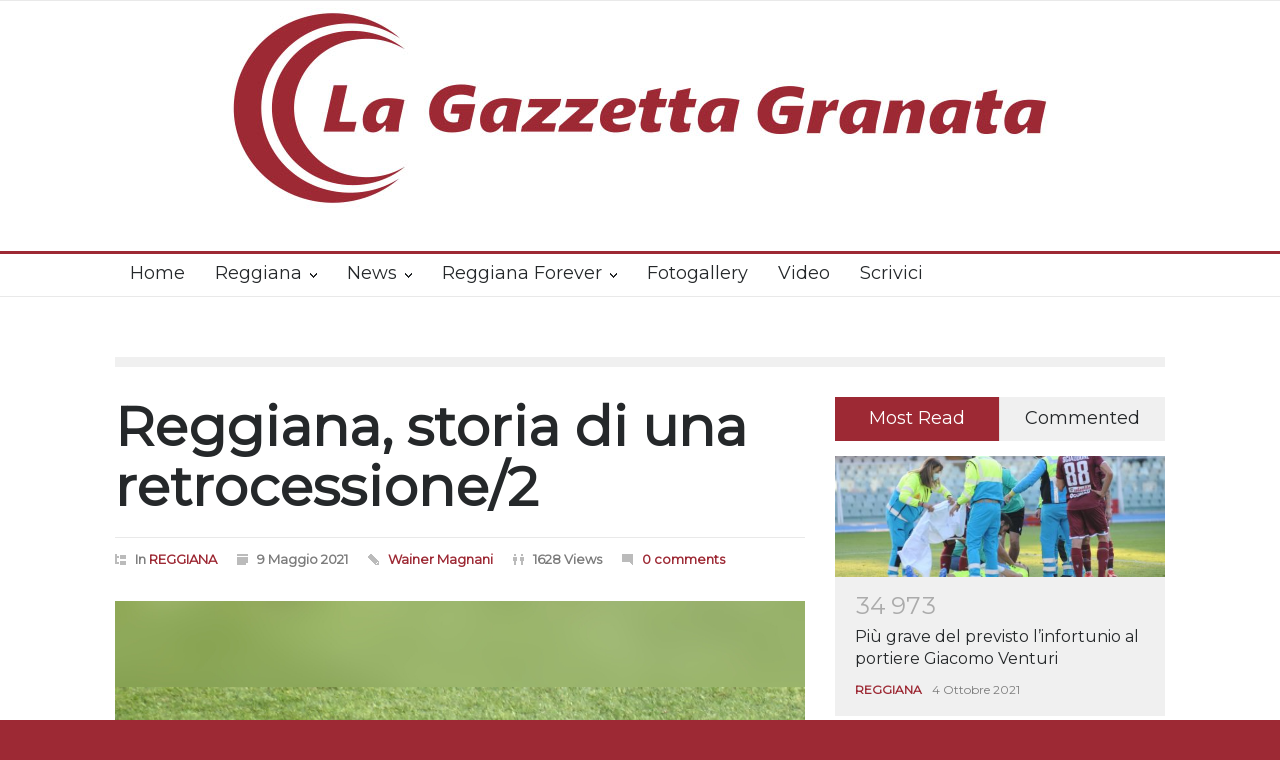

--- FILE ---
content_type: text/html; charset=UTF-8
request_url: https://lagazzettagranata.com/reggiana/reggiana-storia-di-una-retrocessione/
body_size: 15882
content:
<!DOCTYPE html>
<html lang="it-IT">
		<head>
		<!--meta-->
		<meta http-equiv="content-type" content="text/html; charset=UTF-8" />
		<meta name="generator" content="WordPress 6.9" />
		<meta name="viewport" content="width=device-width, initial-scale=1, maximum-scale=1.2" />
		<meta name="description" content="" />
		<meta name="format-detection" content="telephone=no" />
		<!--style-->
		<link rel="alternate" type="application/rss+xml" title="RSS 2.0" href="https://lagazzettagranata.com/feed/" />
		<link rel="pingback" href="https://lagazzettagranata.com/xmlrpc.php" />
		<link rel="dns-prefetch" href="//cdn.hu-manity.co" />
		<!-- Cookie Compliance -->
		<script type="text/javascript">var huOptions = {"appID":"lagazzettagranatacom-a9158be","currentLanguage":"it","blocking":false,"globalCookie":false,"isAdmin":false,"privacyConsent":true,"forms":[]};</script>
		<script type="text/javascript" src="https://cdn.hu-manity.co/hu-banner.min.js"></script><title>Reggiana, storia di una retrocessione/2 &#8211; La Gazzetta Granata</title>
<meta name='robots' content='max-image-preview:large' />
<link rel='dns-prefetch' href='//fonts.googleapis.com' />
<link rel='dns-prefetch' href='//www.googletagmanager.com' />
<link rel="alternate" type="application/rss+xml" title="La Gazzetta Granata &raquo; Feed" href="https://lagazzettagranata.com/feed/" />
<link rel="alternate" type="application/rss+xml" title="La Gazzetta Granata &raquo; Feed dei commenti" href="https://lagazzettagranata.com/comments/feed/" />
<link rel="alternate" type="application/rss+xml" title="La Gazzetta Granata &raquo; Reggiana, storia di una retrocessione/2 Feed dei commenti" href="https://lagazzettagranata.com/reggiana/reggiana-storia-di-una-retrocessione/feed/" />
<link rel="alternate" title="oEmbed (JSON)" type="application/json+oembed" href="https://lagazzettagranata.com/wp-json/oembed/1.0/embed?url=https%3A%2F%2Flagazzettagranata.com%2Freggiana%2Freggiana-storia-di-una-retrocessione%2F" />
<link rel="alternate" title="oEmbed (XML)" type="text/xml+oembed" href="https://lagazzettagranata.com/wp-json/oembed/1.0/embed?url=https%3A%2F%2Flagazzettagranata.com%2Freggiana%2Freggiana-storia-di-una-retrocessione%2F&#038;format=xml" />
<style id='wp-img-auto-sizes-contain-inline-css' type='text/css'>
img:is([sizes=auto i],[sizes^="auto," i]){contain-intrinsic-size:3000px 1500px}
/*# sourceURL=wp-img-auto-sizes-contain-inline-css */
</style>
<style id='wp-emoji-styles-inline-css' type='text/css'>

	img.wp-smiley, img.emoji {
		display: inline !important;
		border: none !important;
		box-shadow: none !important;
		height: 1em !important;
		width: 1em !important;
		margin: 0 0.07em !important;
		vertical-align: -0.1em !important;
		background: none !important;
		padding: 0 !important;
	}
/*# sourceURL=wp-emoji-styles-inline-css */
</style>
<style id='wp-block-library-inline-css' type='text/css'>
:root{--wp-block-synced-color:#7a00df;--wp-block-synced-color--rgb:122,0,223;--wp-bound-block-color:var(--wp-block-synced-color);--wp-editor-canvas-background:#ddd;--wp-admin-theme-color:#007cba;--wp-admin-theme-color--rgb:0,124,186;--wp-admin-theme-color-darker-10:#006ba1;--wp-admin-theme-color-darker-10--rgb:0,107,160.5;--wp-admin-theme-color-darker-20:#005a87;--wp-admin-theme-color-darker-20--rgb:0,90,135;--wp-admin-border-width-focus:2px}@media (min-resolution:192dpi){:root{--wp-admin-border-width-focus:1.5px}}.wp-element-button{cursor:pointer}:root .has-very-light-gray-background-color{background-color:#eee}:root .has-very-dark-gray-background-color{background-color:#313131}:root .has-very-light-gray-color{color:#eee}:root .has-very-dark-gray-color{color:#313131}:root .has-vivid-green-cyan-to-vivid-cyan-blue-gradient-background{background:linear-gradient(135deg,#00d084,#0693e3)}:root .has-purple-crush-gradient-background{background:linear-gradient(135deg,#34e2e4,#4721fb 50%,#ab1dfe)}:root .has-hazy-dawn-gradient-background{background:linear-gradient(135deg,#faaca8,#dad0ec)}:root .has-subdued-olive-gradient-background{background:linear-gradient(135deg,#fafae1,#67a671)}:root .has-atomic-cream-gradient-background{background:linear-gradient(135deg,#fdd79a,#004a59)}:root .has-nightshade-gradient-background{background:linear-gradient(135deg,#330968,#31cdcf)}:root .has-midnight-gradient-background{background:linear-gradient(135deg,#020381,#2874fc)}:root{--wp--preset--font-size--normal:16px;--wp--preset--font-size--huge:42px}.has-regular-font-size{font-size:1em}.has-larger-font-size{font-size:2.625em}.has-normal-font-size{font-size:var(--wp--preset--font-size--normal)}.has-huge-font-size{font-size:var(--wp--preset--font-size--huge)}.has-text-align-center{text-align:center}.has-text-align-left{text-align:left}.has-text-align-right{text-align:right}.has-fit-text{white-space:nowrap!important}#end-resizable-editor-section{display:none}.aligncenter{clear:both}.items-justified-left{justify-content:flex-start}.items-justified-center{justify-content:center}.items-justified-right{justify-content:flex-end}.items-justified-space-between{justify-content:space-between}.screen-reader-text{border:0;clip-path:inset(50%);height:1px;margin:-1px;overflow:hidden;padding:0;position:absolute;width:1px;word-wrap:normal!important}.screen-reader-text:focus{background-color:#ddd;clip-path:none;color:#444;display:block;font-size:1em;height:auto;left:5px;line-height:normal;padding:15px 23px 14px;text-decoration:none;top:5px;width:auto;z-index:100000}html :where(.has-border-color){border-style:solid}html :where([style*=border-top-color]){border-top-style:solid}html :where([style*=border-right-color]){border-right-style:solid}html :where([style*=border-bottom-color]){border-bottom-style:solid}html :where([style*=border-left-color]){border-left-style:solid}html :where([style*=border-width]){border-style:solid}html :where([style*=border-top-width]){border-top-style:solid}html :where([style*=border-right-width]){border-right-style:solid}html :where([style*=border-bottom-width]){border-bottom-style:solid}html :where([style*=border-left-width]){border-left-style:solid}html :where(img[class*=wp-image-]){height:auto;max-width:100%}:where(figure){margin:0 0 1em}html :where(.is-position-sticky){--wp-admin--admin-bar--position-offset:var(--wp-admin--admin-bar--height,0px)}@media screen and (max-width:600px){html :where(.is-position-sticky){--wp-admin--admin-bar--position-offset:0px}}

/*# sourceURL=wp-block-library-inline-css */
</style><style id='wp-block-paragraph-inline-css' type='text/css'>
.is-small-text{font-size:.875em}.is-regular-text{font-size:1em}.is-large-text{font-size:2.25em}.is-larger-text{font-size:3em}.has-drop-cap:not(:focus):first-letter{float:left;font-size:8.4em;font-style:normal;font-weight:100;line-height:.68;margin:.05em .1em 0 0;text-transform:uppercase}body.rtl .has-drop-cap:not(:focus):first-letter{float:none;margin-left:.1em}p.has-drop-cap.has-background{overflow:hidden}:root :where(p.has-background){padding:1.25em 2.375em}:where(p.has-text-color:not(.has-link-color)) a{color:inherit}p.has-text-align-left[style*="writing-mode:vertical-lr"],p.has-text-align-right[style*="writing-mode:vertical-rl"]{rotate:180deg}
/*# sourceURL=https://lagazzettagranata.com/wp-includes/blocks/paragraph/style.min.css */
</style>
<style id='global-styles-inline-css' type='text/css'>
:root{--wp--preset--aspect-ratio--square: 1;--wp--preset--aspect-ratio--4-3: 4/3;--wp--preset--aspect-ratio--3-4: 3/4;--wp--preset--aspect-ratio--3-2: 3/2;--wp--preset--aspect-ratio--2-3: 2/3;--wp--preset--aspect-ratio--16-9: 16/9;--wp--preset--aspect-ratio--9-16: 9/16;--wp--preset--color--black: #000000;--wp--preset--color--cyan-bluish-gray: #abb8c3;--wp--preset--color--white: #ffffff;--wp--preset--color--pale-pink: #f78da7;--wp--preset--color--vivid-red: #cf2e2e;--wp--preset--color--luminous-vivid-orange: #ff6900;--wp--preset--color--luminous-vivid-amber: #fcb900;--wp--preset--color--light-green-cyan: #7bdcb5;--wp--preset--color--vivid-green-cyan: #00d084;--wp--preset--color--pale-cyan-blue: #8ed1fc;--wp--preset--color--vivid-cyan-blue: #0693e3;--wp--preset--color--vivid-purple: #9b51e0;--wp--preset--color--pressroom-red: #ED1C24;--wp--preset--color--pressroom-light-blue: #42AAE6;--wp--preset--color--pressroom-green: #85B53E;--wp--preset--color--pressroom-orange: #F5910F;--wp--preset--color--pressroom-turquoise: #18ACB6;--wp--preset--color--pressroom-blue: #4CA5D9;--wp--preset--color--pressroom-dark-orange: #FC724B;--wp--preset--color--pressroom-brown: #C29A48;--wp--preset--color--pressroom-light-green: #00C7A6;--wp--preset--gradient--vivid-cyan-blue-to-vivid-purple: linear-gradient(135deg,rgb(6,147,227) 0%,rgb(155,81,224) 100%);--wp--preset--gradient--light-green-cyan-to-vivid-green-cyan: linear-gradient(135deg,rgb(122,220,180) 0%,rgb(0,208,130) 100%);--wp--preset--gradient--luminous-vivid-amber-to-luminous-vivid-orange: linear-gradient(135deg,rgb(252,185,0) 0%,rgb(255,105,0) 100%);--wp--preset--gradient--luminous-vivid-orange-to-vivid-red: linear-gradient(135deg,rgb(255,105,0) 0%,rgb(207,46,46) 100%);--wp--preset--gradient--very-light-gray-to-cyan-bluish-gray: linear-gradient(135deg,rgb(238,238,238) 0%,rgb(169,184,195) 100%);--wp--preset--gradient--cool-to-warm-spectrum: linear-gradient(135deg,rgb(74,234,220) 0%,rgb(151,120,209) 20%,rgb(207,42,186) 40%,rgb(238,44,130) 60%,rgb(251,105,98) 80%,rgb(254,248,76) 100%);--wp--preset--gradient--blush-light-purple: linear-gradient(135deg,rgb(255,206,236) 0%,rgb(152,150,240) 100%);--wp--preset--gradient--blush-bordeaux: linear-gradient(135deg,rgb(254,205,165) 0%,rgb(254,45,45) 50%,rgb(107,0,62) 100%);--wp--preset--gradient--luminous-dusk: linear-gradient(135deg,rgb(255,203,112) 0%,rgb(199,81,192) 50%,rgb(65,88,208) 100%);--wp--preset--gradient--pale-ocean: linear-gradient(135deg,rgb(255,245,203) 0%,rgb(182,227,212) 50%,rgb(51,167,181) 100%);--wp--preset--gradient--electric-grass: linear-gradient(135deg,rgb(202,248,128) 0%,rgb(113,206,126) 100%);--wp--preset--gradient--midnight: linear-gradient(135deg,rgb(2,3,129) 0%,rgb(40,116,252) 100%);--wp--preset--font-size--small: 13px;--wp--preset--font-size--medium: 20px;--wp--preset--font-size--large: 36px;--wp--preset--font-size--x-large: 42px;--wp--preset--spacing--20: 0.44rem;--wp--preset--spacing--30: 0.67rem;--wp--preset--spacing--40: 1rem;--wp--preset--spacing--50: 1.5rem;--wp--preset--spacing--60: 2.25rem;--wp--preset--spacing--70: 3.38rem;--wp--preset--spacing--80: 5.06rem;--wp--preset--shadow--natural: 6px 6px 9px rgba(0, 0, 0, 0.2);--wp--preset--shadow--deep: 12px 12px 50px rgba(0, 0, 0, 0.4);--wp--preset--shadow--sharp: 6px 6px 0px rgba(0, 0, 0, 0.2);--wp--preset--shadow--outlined: 6px 6px 0px -3px rgb(255, 255, 255), 6px 6px rgb(0, 0, 0);--wp--preset--shadow--crisp: 6px 6px 0px rgb(0, 0, 0);}:where(.is-layout-flex){gap: 0.5em;}:where(.is-layout-grid){gap: 0.5em;}body .is-layout-flex{display: flex;}.is-layout-flex{flex-wrap: wrap;align-items: center;}.is-layout-flex > :is(*, div){margin: 0;}body .is-layout-grid{display: grid;}.is-layout-grid > :is(*, div){margin: 0;}:where(.wp-block-columns.is-layout-flex){gap: 2em;}:where(.wp-block-columns.is-layout-grid){gap: 2em;}:where(.wp-block-post-template.is-layout-flex){gap: 1.25em;}:where(.wp-block-post-template.is-layout-grid){gap: 1.25em;}.has-black-color{color: var(--wp--preset--color--black) !important;}.has-cyan-bluish-gray-color{color: var(--wp--preset--color--cyan-bluish-gray) !important;}.has-white-color{color: var(--wp--preset--color--white) !important;}.has-pale-pink-color{color: var(--wp--preset--color--pale-pink) !important;}.has-vivid-red-color{color: var(--wp--preset--color--vivid-red) !important;}.has-luminous-vivid-orange-color{color: var(--wp--preset--color--luminous-vivid-orange) !important;}.has-luminous-vivid-amber-color{color: var(--wp--preset--color--luminous-vivid-amber) !important;}.has-light-green-cyan-color{color: var(--wp--preset--color--light-green-cyan) !important;}.has-vivid-green-cyan-color{color: var(--wp--preset--color--vivid-green-cyan) !important;}.has-pale-cyan-blue-color{color: var(--wp--preset--color--pale-cyan-blue) !important;}.has-vivid-cyan-blue-color{color: var(--wp--preset--color--vivid-cyan-blue) !important;}.has-vivid-purple-color{color: var(--wp--preset--color--vivid-purple) !important;}.has-black-background-color{background-color: var(--wp--preset--color--black) !important;}.has-cyan-bluish-gray-background-color{background-color: var(--wp--preset--color--cyan-bluish-gray) !important;}.has-white-background-color{background-color: var(--wp--preset--color--white) !important;}.has-pale-pink-background-color{background-color: var(--wp--preset--color--pale-pink) !important;}.has-vivid-red-background-color{background-color: var(--wp--preset--color--vivid-red) !important;}.has-luminous-vivid-orange-background-color{background-color: var(--wp--preset--color--luminous-vivid-orange) !important;}.has-luminous-vivid-amber-background-color{background-color: var(--wp--preset--color--luminous-vivid-amber) !important;}.has-light-green-cyan-background-color{background-color: var(--wp--preset--color--light-green-cyan) !important;}.has-vivid-green-cyan-background-color{background-color: var(--wp--preset--color--vivid-green-cyan) !important;}.has-pale-cyan-blue-background-color{background-color: var(--wp--preset--color--pale-cyan-blue) !important;}.has-vivid-cyan-blue-background-color{background-color: var(--wp--preset--color--vivid-cyan-blue) !important;}.has-vivid-purple-background-color{background-color: var(--wp--preset--color--vivid-purple) !important;}.has-black-border-color{border-color: var(--wp--preset--color--black) !important;}.has-cyan-bluish-gray-border-color{border-color: var(--wp--preset--color--cyan-bluish-gray) !important;}.has-white-border-color{border-color: var(--wp--preset--color--white) !important;}.has-pale-pink-border-color{border-color: var(--wp--preset--color--pale-pink) !important;}.has-vivid-red-border-color{border-color: var(--wp--preset--color--vivid-red) !important;}.has-luminous-vivid-orange-border-color{border-color: var(--wp--preset--color--luminous-vivid-orange) !important;}.has-luminous-vivid-amber-border-color{border-color: var(--wp--preset--color--luminous-vivid-amber) !important;}.has-light-green-cyan-border-color{border-color: var(--wp--preset--color--light-green-cyan) !important;}.has-vivid-green-cyan-border-color{border-color: var(--wp--preset--color--vivid-green-cyan) !important;}.has-pale-cyan-blue-border-color{border-color: var(--wp--preset--color--pale-cyan-blue) !important;}.has-vivid-cyan-blue-border-color{border-color: var(--wp--preset--color--vivid-cyan-blue) !important;}.has-vivid-purple-border-color{border-color: var(--wp--preset--color--vivid-purple) !important;}.has-vivid-cyan-blue-to-vivid-purple-gradient-background{background: var(--wp--preset--gradient--vivid-cyan-blue-to-vivid-purple) !important;}.has-light-green-cyan-to-vivid-green-cyan-gradient-background{background: var(--wp--preset--gradient--light-green-cyan-to-vivid-green-cyan) !important;}.has-luminous-vivid-amber-to-luminous-vivid-orange-gradient-background{background: var(--wp--preset--gradient--luminous-vivid-amber-to-luminous-vivid-orange) !important;}.has-luminous-vivid-orange-to-vivid-red-gradient-background{background: var(--wp--preset--gradient--luminous-vivid-orange-to-vivid-red) !important;}.has-very-light-gray-to-cyan-bluish-gray-gradient-background{background: var(--wp--preset--gradient--very-light-gray-to-cyan-bluish-gray) !important;}.has-cool-to-warm-spectrum-gradient-background{background: var(--wp--preset--gradient--cool-to-warm-spectrum) !important;}.has-blush-light-purple-gradient-background{background: var(--wp--preset--gradient--blush-light-purple) !important;}.has-blush-bordeaux-gradient-background{background: var(--wp--preset--gradient--blush-bordeaux) !important;}.has-luminous-dusk-gradient-background{background: var(--wp--preset--gradient--luminous-dusk) !important;}.has-pale-ocean-gradient-background{background: var(--wp--preset--gradient--pale-ocean) !important;}.has-electric-grass-gradient-background{background: var(--wp--preset--gradient--electric-grass) !important;}.has-midnight-gradient-background{background: var(--wp--preset--gradient--midnight) !important;}.has-small-font-size{font-size: var(--wp--preset--font-size--small) !important;}.has-medium-font-size{font-size: var(--wp--preset--font-size--medium) !important;}.has-large-font-size{font-size: var(--wp--preset--font-size--large) !important;}.has-x-large-font-size{font-size: var(--wp--preset--font-size--x-large) !important;}
/*# sourceURL=global-styles-inline-css */
</style>

<style id='classic-theme-styles-inline-css' type='text/css'>
/*! This file is auto-generated */
.wp-block-button__link{color:#fff;background-color:#32373c;border-radius:9999px;box-shadow:none;text-decoration:none;padding:calc(.667em + 2px) calc(1.333em + 2px);font-size:1.125em}.wp-block-file__button{background:#32373c;color:#fff;text-decoration:none}
/*# sourceURL=/wp-includes/css/classic-themes.min.css */
</style>
<link rel='stylesheet' id='google-font-primary-css' href='//fonts.googleapis.com/css?family=Montserrat%3Aregular&#038;ver=6.9' type='text/css' media='all' />
<link rel='stylesheet' id='google-font-secondary-css' href='//fonts.googleapis.com/css?family=Montserrat+Alternates%3Aregular&#038;ver=6.9' type='text/css' media='all' />
<link rel='stylesheet' id='google-font-text-css' href='//fonts.googleapis.com/css?family=Montserrat%3Aregular&#038;ver=6.9' type='text/css' media='all' />
<link rel='stylesheet' id='reset-css' href='https://lagazzettagranata.com/wp-content/themes/pressroom/style/reset.css?ver=6.9' type='text/css' media='all' />
<link rel='stylesheet' id='superfish-css' href='https://lagazzettagranata.com/wp-content/themes/pressroom/style/superfish.css?ver=6.9' type='text/css' media='all' />
<link rel='stylesheet' id='prettyPhoto-css' href='https://lagazzettagranata.com/wp-content/themes/pressroom/style/prettyPhoto.css?ver=6.9' type='text/css' media='all' />
<link rel='stylesheet' id='jquery-qtip-css' href='https://lagazzettagranata.com/wp-content/themes/pressroom/style/jquery.qtip.css?ver=6.9' type='text/css' media='all' />
<link rel='stylesheet' id='odometer-css' href='https://lagazzettagranata.com/wp-content/themes/pressroom/style/odometer-theme-default.css?ver=6.9' type='text/css' media='all' />
<link rel='stylesheet' id='animations-css' href='https://lagazzettagranata.com/wp-content/themes/pressroom/style/animations.css?ver=6.9' type='text/css' media='all' />
<link rel='stylesheet' id='main-style-css' href='https://lagazzettagranata.com/wp-content/themes/pressroom/style.css?ver=6.9' type='text/css' media='all' />
<link rel='stylesheet' id='menu-styles-css' href='https://lagazzettagranata.com/wp-content/themes/pressroom/style/menu_styles.css?ver=6.9' type='text/css' media='all' />
<link rel='stylesheet' id='responsive-css' href='https://lagazzettagranata.com/wp-content/themes/pressroom/style/responsive.css?ver=6.9' type='text/css' media='all' />
<link rel='stylesheet' id='custom-css' href='https://lagazzettagranata.com/wp-content/themes/pressroom/custom.css?ver=6.9' type='text/css' media='all' />
<script type="text/javascript" src="https://lagazzettagranata.com/wp-includes/js/jquery/jquery.min.js?ver=3.7.1" id="jquery-core-js"></script>
<script type="text/javascript" src="https://lagazzettagranata.com/wp-includes/js/jquery/jquery-migrate.min.js?ver=3.4.1" id="jquery-migrate-js"></script>
<script></script><link rel="https://api.w.org/" href="https://lagazzettagranata.com/wp-json/" /><link rel="alternate" title="JSON" type="application/json" href="https://lagazzettagranata.com/wp-json/wp/v2/posts/3702" /><link rel="EditURI" type="application/rsd+xml" title="RSD" href="https://lagazzettagranata.com/xmlrpc.php?rsd" />
<meta name="generator" content="WordPress 6.9" />
<link rel="canonical" href="https://lagazzettagranata.com/reggiana/reggiana-storia-di-una-retrocessione/" />
<link rel='shortlink' href='https://lagazzettagranata.com/?p=3702' />
<meta name="generator" content="Site Kit by Google 1.170.0" /><meta name="google-site-verification" content="OowXsL7KwlkBWPLRDUDwioHSyJlAKm6lcr-uFQ_xXzI"><meta name="generator" content="Powered by WPBakery Page Builder - drag and drop page builder for WordPress."/>
<style type="text/css" id="custom-background-css">
body.custom-background { background-color: #9d2934; }
</style>
	<link rel="icon" href="https://lagazzettagranata.com/wp-content/uploads/2020/03/cropped-Senza-titolo-1-32x32.jpg" sizes="32x32" />
<link rel="icon" href="https://lagazzettagranata.com/wp-content/uploads/2020/03/cropped-Senza-titolo-1-192x192.jpg" sizes="192x192" />
<link rel="apple-touch-icon" href="https://lagazzettagranata.com/wp-content/uploads/2020/03/cropped-Senza-titolo-1-180x180.jpg" />
<meta name="msapplication-TileImage" content="https://lagazzettagranata.com/wp-content/uploads/2020/03/cropped-Senza-titolo-1-270x270.jpg" />
		<style type="text/css" id="wp-custom-css">
			.videoyoutube {
height: 0;
overflow: hidden;
padding-top: 30px;
margin-bottom: 30px;
position: relative;
}
.videoyoutube iframe,
.videoyoutube object,
.videoyoutube embed {
height: 100%;
left: 0;
position: absolute;
top: 0;
width: 100%;
}		</style>
		<noscript><style> .wpb_animate_when_almost_visible { opacity: 1; }</style></noscript><!--custom style-->
<style type="text/css">
		p a,
	table a,
	.about_subtitle,
	.header h1,
	.header h1 a,
	.blog  ul.post_details.simple li.category,
	.blog  ul.post_details.simple li.category a,
	.post.single .post_details a,
	.review_summary .number,
	.announcement .expose,
	#cancel_comment,
	.more.highlight,
	.more.active:hover,
	.wp-block-latest-posts a,
	.wp-block-categories a,
	.wp-block-archives a
		{
		color: #9d2934;
	}
		.more:hover
	{
		color: #FFF;
	}
	.menu_container .ubermenu .ubermenu-nav li:hover, .menu_container .ubermenu .ubermenu-nav li.ubermenu-active, .menu_container .ubermenu .ubermenu-nav li.ubermenu-current-menu-item, .menu_container .ubermenu .ubermenu-nav li.ubermenu-current-menu-parent, .menu_container .ubermenu .ubermenu-nav li.ubermenu-current-menu-ancestor,
	.menu_container .ubermenu .ubermenu-nav li.ubermenu-item-has-children:hover,
	.style_2.menu_container .ubermenu .ubermenu-nav li:hover, .style_2.menu_container .ubermenu .ubermenu-nav li.ubermenu-current-menu-item,
	.style_2.menu_container .ubermenu .ubermenu-nav li.ubermenu-active,
	.style_2.menu_container .ubermenu .ubermenu-nav li:hover a, .style_2.menu_container .ubermenu .ubermenu-nav li.ubermenu-current-menu-item a,
	.style_2.menu_container .ubermenu .ubermenu-nav li.ubermenu-item-has-children:hover a,
	.style_2.menu_container .ubermenu .ubermenu-nav li.ubermenu-current-menu-parent, .style_2.menu_container .ubermenu .ubermenu-nav li.ubermenu-current-menu-ancestor,
	.style_3.menu_container .ubermenu .ubermenu-nav li:hover, .style_3.menu_container .ubermenu .ubermenu-nav li.ubermenu-current-menu-item,
	.style_3.menu_container .ubermenu .ubermenu-nav li.ubermenu-active,
	.style_3.menu_container .ubermenu .ubermenu-nav li:hover a, .style_3.menu_container .ubermenu .ubermenu-nav li.ubermenu-current-menu-item a,
	.style_3.menu_container .ubermenu .ubermenu-nav li.ubermenu-item-has-children:hover a,
	.style_3.menu_container .ubermenu .ubermenu-nav li.ubermenu-current-menu-parent, .style_3.menu_container .ubermenu .ubermenu-nav li.ubermenu-current-menu-ancestor,
	.style_5.menu_container .ubermenu .ubermenu-nav li:hover, .style_5.menu_container .ubermenu .ubermenu-nav li.ubermenu-current-menu-item,
	.style_5.menu_container .ubermenu .ubermenu-nav li.ubermenu-active,
	.style_5.menu_container .ubermenu .ubermenu-nav li:hover a, .style_5.menu_container .ubermenu .ubermenu-nav li.ubermenu-current-menu-item a,
	.style_5.menu_container .ubermenu .ubermenu-nav li.ubermenu-item-has-children:hover a,
	.style_5.menu_container .ubermenu .ubermenu-nav li.ubermenu-current-menu-parent, .style_5.menu_container .ubermenu .ubermenu-nav li.ubermenu-current-menu-ancestor,
	.style_10.menu_container .ubermenu .ubermenu-nav li:hover, .style_10.menu_container .ubermenu .ubermenu-nav li.ubermenu-current-menu-item,
	.style_10.menu_container .ubermenu .ubermenu-nav li.ubermenu-active,
	.style_10.menu_container .ubermenu .ubermenu-nav li:hover a, .style_10.menu_container .ubermenu .ubermenu-nav li.ubermenu-current-menu-item a,
	.style_10.menu_container .ubermenu .ubermenu-nav li.ubermenu-item-has-children:hover a,
	.style_10.menu_container .ubermenu .ubermenu-nav li.ubermenu-current-menu-parent, .style_10.menu_container .ubermenu .ubermenu-nav li.ubermenu-current-menu-ancestor,
	.style_3.menu_container,
	.style_3.menu_container .ubermenu .ubermenu-nav li,
	.style_4.menu_container .ubermenu .ubermenu-nav li:hover, .style_4.menu_container .ubermenu .ubermenu-nav li.ubermenu-current-menu-item,
	.style_4.menu_container .ubermenu .ubermenu-nav li.ubermenu-item-has-children:hover,
	.style_4.menu_container .ubermenu .ubermenu-nav li:hover a, .style_4.menu_container .ubermenu .ubermenu-nav li.ubermenu-current-menu-item a,
	.style_4.menu_container .ubermenu .ubermenu-nav li.ubermenu-item-has-children:hover a,
	.style_4.menu_container .ubermenu .ubermenu-nav li.ubermenu-current-menu-parent, .style_4.menu_container .ubermenu .ubermenu-nav li.ubermenu-current-menu-ancestor
	{
		border-top-color: #9d2934;
	}
	.style_4.menu_container,
	.style_4.menu_container .ubermenu .ubermenu-nav li
	{
		background-color: #F0F0F0;
		border-color: #F0F0F0;
	}
	.style_2.menu_container .ubermenu .ubermenu-nav li:hover, .style_2.menu_container .ubermenu .ubermenu-nav li.ubermenu-current-menu-item,
	.style_2.menu_container .ubermenu .ubermenu-nav li.ubermenu-active,
	.style_2.menu_container .ubermenu .ubermenu-nav li:hover a, .style_2.menu_container .ubermenu .ubermenu-nav li.ubermenu-current-menu-item a,
	.style_2.menu_container .ubermenu .ubermenu-nav li.ubermenu-item-has-children:hover a,
	.style_2.menu_container .ubermenu .ubermenu-nav li.ubermenu-current-menu-parent, .style_2.menu_container .ubermenu .ubermenu-nav li.ubermenu-current-menu-ancestor,
	.style_3.menu_container .ubermenu .ubermenu-nav li:hover, .style_3.menu_container .ubermenu .ubermenu-nav li.ubermenu-current-menu-item,
	.style_3.menu_container .ubermenu .ubermenu-nav li.ubermenu-active,
	.style_3.menu_container .ubermenu .ubermenu-nav li:hover a, .style_3.menu_container .ubermenu .ubermenu-nav li.ubermenu-current-menu-item a,
	.style_3.menu_container .ubermenu .ubermenu-nav li.ubermenu-item-has-children:hover a,
	.style_3.menu_container .ubermenu .ubermenu-nav li.ubermenu-current-menu-parent, .style_3.menu_container .ubermenu .ubermenu-nav li.ubermenu-current-menu-ancestor,
	.style_5.menu_container .ubermenu .ubermenu-nav li:hover, .style_5.menu_container .ubermenu .ubermenu-nav li.ubermenu-current-menu-item,
	.style_5.menu_container .ubermenu .ubermenu-nav li.ubermenu-active,
	.style_5.menu_container .ubermenu .ubermenu-nav li:hover a, .style_5.menu_container .ubermenu .ubermenu-nav li.ubermenu-current-menu-item a,
	.style_5.menu_container .ubermenu .ubermenu-nav li.ubermenu-item-has-children:hover a,
	.style_5.menu_container .ubermenu .ubermenu-nav li.ubermenu-current-menu-parent, .style_5.menu_container .ubermenu .ubermenu-nav li.ubermenu-current-menu-ancestor,
	.style_10.menu_container .ubermenu .ubermenu-nav li:hover, .style_10.menu_container .ubermenu .ubermenu-nav li.ubermenu-current-menu-item,
	.style_10.menu_container .ubermenu .ubermenu-nav li.ubermenu-active,
	.style_10.menu_container .ubermenu .ubermenu-nav li:hover a, .style_10.menu_container .ubermenu .ubermenu-nav li.ubermenu-current-menu-item a,
	.style_10.menu_container .ubermenu .ubermenu-nav li.ubermenu-item-has-children:hover a,
	.style_10.menu_container .ubermenu .ubermenu-nav li.ubermenu-current-menu-parent, .style_10.menu_container .ubermenu .ubermenu-nav li.ubermenu-current-menu-ancestor
	{
		border-bottom-color: #9d2934;
	}
	.box_header,
	.widgettitle,
	.mobile-menu-switch,
	.widget_categories a:hover,
	.widget_tag_cloud a:hover,
	.taxonomies a:hover,
	.review_summary .number,
	.tabs.small .tabs_navigation li a:hover,
	.tabs.small .tabs_navigation li a.selected,
	.tabs.small .tabs_navigation li.ui-tabs-active a,
	.vertical_menu li.is-active a,
	.accordion .ui-accordion-header.ui-state-active,
	.more.highlight,
	.more.active:hover,
	.more.active,
	.more:hover
		{
		border-color: #9d2934;
	}
	.post .comments_number:hover .arrow_comments,
	.footer .post .comments_number:hover .arrow_comments,
	.tabs_navigation li.ui-tabs-active span
		{
		border-color: #9d2934 transparent;
	}
	.mobile_menu_container .ubermenu .ubermenu-nav li.ubermenu-current-menu-item>a,
	.mobile_menu_container .ubermenu .ubermenu-nav li.ubermenu-current-menu-ancestor ul li.ubermenu-current-menu-item a,
	.mobile_menu_container .ubermenu .ubermenu-nav li.ubermenu-current-menu-ancestor ul li.ubermenu-current-menu-parent ul li.ubermenu-current-menu-item a,
	.mobile_menu_container .ubermenu .ubermenu-nav li.ubermenu-current-menu-ancestor a,
	.mobile_menu_container .ubermenu .ubermenu-nav li.ubermenu-current-menu-ancestor ul li.ubermenu-current-menu-parent a,
	.mobile_menu_container .ubermenu .ubermenu-nav li.ubermenu-current-menu-ancestor ul li.ubermenu-current-menu-parent ul li.ubermenu-current-menu-parent a,
	.mobile-menu-switch .line,
	.mobile-menu-switch:hover,
		.slider_navigation .slider_control a:hover,
	a.slider_control:hover,
	.slider_posts_list .slider_posts_list_bar,
	.vc_row  .wpb_column .blog .post .with_number .comments_number:hover,
	.footer .post .comments_number:hover,
	.post_details li.category,
	.dropcap .dropcap_label.active,
	.widget_categories a:hover,
	.widget_tag_cloud a:hover,
	.taxonomies a:hover,
	.value_container .value_bar,
	.pagination li a:hover,
	.pagination li.selected a,
	.pagination li.selected span,
	.tabs_navigation li a:hover,
	.tabs_navigation li a.selected,
	.tabs_navigation li.ui-tabs-active a,
	.vertical_menu li.is-active a,
	.accordion .ui-accordion-header.ui-state-active,
	.icon.fullscreen:hover,
	.more.active,
	.more:hover,
	.gallery_popup .slider_navigation .slider_control a:hover,
	.style_2.menu_container .ubermenu .ubermenu-nav a:hover,
	.style_3.menu_container .ubermenu .ubermenu-nav a:hover,
	.style_2.menu_container .ubermenu .ubermenu-nav li:hover, .style_2.menu_container .ubermenu .ubermenu-nav li.ubermenu-current-menu-item,
	.style_2.menu_container .ubermenu .ubermenu-nav li.ubermenu-active,
	.style_2.menu_container .ubermenu .ubermenu-nav li:hover a, .style_2.menu_container .ubermenu .ubermenu-nav li.ubermenu-current-menu-item a,
	.style_2.menu_container .ubermenu .ubermenu-nav li.ubermenu-item-has-children:hover a,
	.style_2.menu_container .ubermenu .ubermenu-nav li.ubermenu-current-menu-parent, .style_2.menu_container .ubermenu .ubermenu-nav li.ubermenu-current-menu-ancestor,
	.style_3.menu_container .ubermenu .ubermenu-nav li:hover, .style_3.menu_container .ubermenu .ubermenu-nav li.ubermenu-current-menu-item,
	.style_3.menu_container .ubermenu .ubermenu-nav li.ubermenu-active,
	.style_3.menu_container .ubermenu .ubermenu-nav li:hover a, .style_3.menu_container .ubermenu .ubermenu-nav li.ubermenu-current-menu-item a,
	.style_3.menu_container .ubermenu .ubermenu-nav li.ubermenu-item-has-children:hover a,
	.style_3.menu_container .ubermenu .ubermenu-nav li.ubermenu-current-menu-parent, .style_3.menu_container .ubermenu .ubermenu-nav li.ubermenu-current-menu-ancestor,
	.style_5.menu_container .ubermenu .ubermenu-nav li:hover, .style_5.menu_container .ubermenu .ubermenu-nav li.ubermenu-current-menu-item,
	.style_5.menu_container .ubermenu .ubermenu-nav li.ubermenu-active,
	.style_5.menu_container .ubermenu .ubermenu-nav li:hover a, .style_5.menu_container .ubermenu .ubermenu-nav li.ubermenu-current-menu-item a,
	.style_5.menu_container .ubermenu .ubermenu-nav li.ubermenu-item-has-children:hover a,
	.style_5.menu_container .ubermenu .ubermenu-nav li.ubermenu-current-menu-parent, .style_5.menu_container .ubermenu .ubermenu-nav li.ubermenu-current-menu-ancestor,
	.style_10.menu_container .ubermenu .ubermenu-nav li:hover, .style_10.menu_container .ubermenu .ubermenu-nav li.ubermenu-current-menu-item,
	.style_10.menu_container .ubermenu .ubermenu-nav li.ubermenu-active,
	.style_10.menu_container .ubermenu .ubermenu-nav li:hover a, .style_10.menu_container .ubermenu .ubermenu-nav li.ubermenu-current-menu-item a,
	.style_10.menu_container .ubermenu .ubermenu-nav li.ubermenu-item-has-children:hover a,
	.style_10.menu_container .ubermenu .ubermenu-nav li.ubermenu-current-menu-parent, .style_10.menu_container .ubermenu .ubermenu-nav li.ubermenu-current-menu-ancestor,
	.style_5.menu_container .ubermenu .ubermenu-nav a:hover,
	.style_10.menu_container .ubermenu .ubermenu-nav a:hover
		{
		background-color: #9d2934;
	}
	.style_5.menu_container,
	.style_5.menu_container .ubermenu .ubermenu-nav li,
	.style_7.menu_container,
	.style_7.menu_container .ubermenu .ubermenu-nav li,
	.style_9.menu_container,
	.style_9.menu_container .ubermenu .ubermenu-nav li
	{
		background-color: #363B40;
		border-color: #363B40;
	}
	.read_more .arrow
	{
		background: #9d2934 url("https://lagazzettagranata.com/wp-content/themes/pressroom/images/icons/navigation/call_to_action_arrow.png") no-repeat;
	}
	.accordion .ui-accordion-header:hover .ui-accordion-header-icon
	{
		background: #9d2934 url("https://lagazzettagranata.com/wp-content/themes/pressroom/images/icons/navigation/accordion_arrow_down_hover.png") no-repeat 0 0;
	}
		blockquote,
	label,
	h1, h2, h3, h4, h5, h6,
	.about_title,
	.about_subtitle,
	.menu_container .ubermenu .ubermenu-nav li a, .menu_container .ubermenu-nav li a:visited,
	.site_container .menu_container .ubermenu .ubermenu-nav li ul li a,
	.site_container .menu_container .ubermenu .ubermenu-nav li.ubermenu-active ul li a,
	.site_container .menu_container .ubermenu .ubermenu-nav li.ubermenu-current-menu-item ul li a,
	.site_container .menu_container .ubermenu .ubermenu-nav li.ubermenu-current-menu-parent ul li a,
	.site_container .menu_container .ubermenu .ubermenu-nav li.ubermenu-current-menu-ancestor ul li a,
	.site_container .menu_container .ubermenu .ubermenu-nav li.ubermenu-current-menu-parent.ubermenu-item-has-children ul li a, 
	.site_container .menu_container .ubermenu .ubermenu-nav li.ubermenu-current-menu-ancestor.ubermenu-item-has-children ul li a,
	.site_container .menu_container .ubermenu .ubermenu-nav li.ubermenu-item-has-children ul li a,
	.site_container .menu_container .ubermenu .ubermenu-nav li.ubermenu-item-has-children:hover ul li a,
	.site_container .menu_container .ubermenu .ubermenu-nav li:hover ul li a,
	.mobile_menu_container .ubermenu .ubermenu-nav li.ubermenu-item a,
	.tabs_navigation li a,
	.scroll_top
	{
		font-family: 'Montserrat';
	}
		.header h1,
	.header .placeholder,
	span.number,
	span.odometer.number,
	.review_summary .number,
	.icon span,
	.gallery_popup .header h1,
	.gallery_popup .header h1 a,
	.gallery_popup .slider_info
	{
		font-family: 'Montserrat Alternates';
	}
		body,
	input, textarea,
	.vc_row  .wpb_column .blog .post .with_number a.comments_number,
	.post_details li,
	.site_container .menu_container .ubermenu .ubermenu-custom-content .blog  ul.post_details.simple li.category a,
	.site_container .menu_container .ubermenu .ubermenu-custom-content .blog .post li.category,
	.site_container .menu_container .ubermenu .ubermenu-custom-content .blog .post li.category a,
	.widget_categories a,
	.widget_tag_cloud a,
	.taxonomies a,
	.value_container .value_bar .number,
	.ui-tooltip-error .qtip-content,
	.ui-tooltip-success .qtip-content,
	.more,
	.more[type="submit"],
	.copyright_row, 
	.copyright_row h6
	{
		font-family: 'Montserrat';
	}
	</style>	<link rel='stylesheet' id='js_composer_front-css' href='https://lagazzettagranata.com/wp-content/plugins/js_composer/assets/css/js_composer.min.css?ver=7.0' type='text/css' media='all' />
</head>
		<body class="wp-singular post-template-default single single-post postid-3702 single-format-standard custom-background wp-theme-pressroom cookies-not-set wpb-js-composer js-comp-ver-7.0 vc_responsive">
		<div class="site_container">
							<div class="header_top_bar_container clearfix style_2 border">
								</div>
							<!-- Header -->
			<div class="header_container">
				<div class="header clearfix">
										<div class="logo">
						<h1><a href="https://lagazzettagranata.com" title="La Gazzetta Granata">
														<img src="https://lagazzettagranata.com/wp-content/uploads/2020/04/Senza-titolo-2-copia.jpg" alt="logo" />
																				</a></h1>
						<h4></h4>
					</div>
											<div class="header_top_right_sidebar_container">
												</div>
										</div>
			</div>
								<div class="menu_container style_3 sticky collapsible-mobile-submenus">
						<a href="#" class="mobile-menu-switch">
							<span class="line"></span>
							<span class="line"></span>
							<span class="line"></span>
						</a>
						<div class="mobile-menu-divider"></div>
					<nav class="ubermenu clearfix"><ul id="menu-main-menu" class="sf-menu ubermenu-nav"><li id="menu-item-655" class="ubermenu-item ubermenu-item-type-post_type ubermenu-item-object-page ubermenu-item-home ubermenu-item-655"><a href="https://lagazzettagranata.com/">Home</a></li>
<li id="menu-item-2705" class="ubermenu-item ubermenu-item-type-post_type ubermenu-item-object-page ubermenu-item-has-children ubermenu-item-2705"><a href="https://lagazzettagranata.com/news/">Reggiana</a><a href="#" class="template-arrow-menu"></a>
<ul class="sub-menu">
	<li id="menu-item-2580" class="ubermenu-item ubermenu-item-type-post_type ubermenu-item-object-page ubermenu-item-2580"><a href="https://lagazzettagranata.com/calciomercato-reggiana/">Calciomercato</a></li>
	<li id="menu-item-6109" class="ubermenu-item ubermenu-item-type-custom ubermenu-item-object-custom ubermenu-item-has-children ubermenu-item-6109"><a href="#">Campionati</a>
	<ul class="sub-menu">
		<li id="menu-item-6112" class="ubermenu-item ubermenu-item-type-post_type ubermenu-item-object-page ubermenu-item-6112"><a href="https://lagazzettagranata.com/campionato-2021-2022/">Campionato 2021/2022</a></li>
	</ul>
</li>
</ul>
</li>
<li id="menu-item-1457" class="ubermenu-item ubermenu-item-type-post_type ubermenu-item-object-page ubermenu-item-has-children ubermenu-item-1457"><a href="https://lagazzettagranata.com/news-2/">News</a><a href="#" class="template-arrow-menu"></a>
<ul class="sub-menu">
	<li id="menu-item-1489" class="ubermenu-item ubermenu-item-type-post_type ubermenu-item-object-page ubermenu-item-1489"><a href="https://lagazzettagranata.com/news/">Reggiana</a></li>
	<li id="menu-item-3197" class="ubermenu-item ubermenu-item-type-post_type ubermenu-item-object-page ubermenu-item-3197"><a href="https://lagazzettagranata.com/dallo-spogliatoio-granata-di-wainer-magnani/">Dallo spogliatoio Granata di Wainer Magnani</a></li>
	<li id="menu-item-2581" class="ubermenu-item ubermenu-item-type-post_type ubermenu-item-object-page ubermenu-item-2581"><a href="https://lagazzettagranata.com/calciomercato-reggiana/">Calciomercato Granata</a></li>
	<li id="menu-item-2583" class="ubermenu-item ubermenu-item-type-post_type ubermenu-item-object-page ubermenu-item-2583"><a href="https://lagazzettagranata.com/pool-granata/">Pool Granata</a></li>
	<li id="menu-item-1485" class="ubermenu-item ubermenu-item-type-post_type ubermenu-item-object-page ubermenu-item-1485"><a href="https://lagazzettagranata.com/settore-giovanile/">Settore giovanile</a></li>
	<li id="menu-item-1520" class="ubermenu-item ubermenu-item-type-post_type ubermenu-item-object-page ubermenu-item-1520"><a href="https://lagazzettagranata.com/calcio/">Calcio</a></li>
	<li id="menu-item-1711" class="ubermenu-item ubermenu-item-type-post_type ubermenu-item-object-page ubermenu-item-1711"><a href="https://lagazzettagranata.com/curiosita/">Curiosità</a></li>
	<li id="menu-item-1708" class="ubermenu-item ubermenu-item-type-post_type ubermenu-item-object-page ubermenu-item-1708"><a href="https://lagazzettagranata.com/tifosi/">Tifosi</a></li>
</ul>
</li>
<li id="menu-item-3206" class="ubermenu-item ubermenu-item-type-post_type ubermenu-item-object-page ubermenu-item-has-children ubermenu-item-3206"><a href="https://lagazzettagranata.com/reggianaforever/">Reggiana Forever</a><a href="#" class="template-arrow-menu"></a>
<ul class="sub-menu">
	<li id="menu-item-1552" class="ubermenu-item ubermenu-item-type-post_type ubermenu-item-object-page ubermenu-item-has-children ubermenu-item-1552"><a href="https://lagazzettagranata.com/la-storia-della-reggiana/">La storia della Reggiana</a>
	<ul class="sub-menu">
		<li id="menu-item-1589" class="ubermenu-item ubermenu-item-type-post_type ubermenu-item-object-page ubermenu-item-1589"><a href="https://lagazzettagranata.com/la-storia-della-reggiana/leta-dei-pioneri/">L’età dei pionieri</a></li>
		<li id="menu-item-1588" class="ubermenu-item ubermenu-item-type-post_type ubermenu-item-object-page ubermenu-item-1588"><a href="https://lagazzettagranata.com/la-storia-della-reggiana/il-dopoguerra/">Il dopoguerra</a></li>
		<li id="menu-item-1587" class="ubermenu-item ubermenu-item-type-post_type ubermenu-item-object-page ubermenu-item-1587"><a href="https://lagazzettagranata.com/la-storia-della-reggiana/lepopea-del-grosso/">L’epopea Del Grosso</a></li>
		<li id="menu-item-1586" class="ubermenu-item ubermenu-item-type-post_type ubermenu-item-object-page ubermenu-item-1586"><a href="https://lagazzettagranata.com/la-storia-della-reggiana/tra-i-60-e-i-70/">Tra i ’60 e i ’70</a></li>
		<li id="menu-item-1585" class="ubermenu-item ubermenu-item-type-post_type ubermenu-item-object-page ubermenu-item-1585"><a href="https://lagazzettagranata.com/la-storia-della-reggiana/tra-i-70-e-i-80/">Tra i &#8217;70 e i &#8217;80</a></li>
		<li id="menu-item-1584" class="ubermenu-item ubermenu-item-type-post_type ubermenu-item-object-page ubermenu-item-1584"><a href="https://lagazzettagranata.com/la-storia-della-reggiana/lera-vandelli/">L’era Vandelli</a></li>
		<li id="menu-item-1583" class="ubermenu-item ubermenu-item-type-post_type ubermenu-item-object-page ubermenu-item-1583"><a href="https://lagazzettagranata.com/la-storia-della-reggiana/nel-segno-di-pippo/">Nel segno di Pippo</a></li>
		<li id="menu-item-1582" class="ubermenu-item ubermenu-item-type-post_type ubermenu-item-object-page ubermenu-item-1582"><a href="https://lagazzettagranata.com/la-gestione-dal-cin/">La gestione Dal Cin</a></li>
		<li id="menu-item-1581" class="ubermenu-item ubermenu-item-type-post_type ubermenu-item-object-page ubermenu-item-1581"><a href="https://lagazzettagranata.com/la-storia-della-reggiana/gli-anni-2000/">Gli anni 2000</a></li>
	</ul>
</li>
</ul>
</li>
<li id="menu-item-1872" class="ubermenu-item ubermenu-item-type-post_type ubermenu-item-object-page ubermenu-item-1872"><a href="https://lagazzettagranata.com/fotogallery-2/">Fotogallery</a></li>
<li id="menu-item-1873" class="ubermenu-item ubermenu-item-type-post_type ubermenu-item-object-page ubermenu-item-1873"><a href="https://lagazzettagranata.com/video/">Video</a></li>
<li id="menu-item-1874" class="ubermenu-item ubermenu-item-type-post_type ubermenu-item-object-page ubermenu-item-1874"><a href="https://lagazzettagranata.com/scrivici/">Scrivici</a></li>
</ul></nav>					</div>
							<!-- /Header --><div class="theme_page relative">
	<div class="clearfix">
		<section class="wpb-content-wrapper"><div class="vc_row wpb_row vc_row-fluid page_margin_top"><div class="wpb_column vc_column_container vc_col-sm-12"><div class="wpb_wrapper"></div></div></div><div class="vc_row wpb_row vc_row-fluid page_margin_top"><div class="wpb_column vc_column_container vc_col-sm-12"><div class="wpb_wrapper"><hr class="divider"></div></div></div><div class="vc_row wpb_row vc_row-fluid page_margin_top"><div class="wpb_column vc_column_container vc_col-sm-8"><div class="wpb_wrapper"><div class="single post post-3702 type-post status-publish format-standard has-post-thumbnail hentry category-reggiana"><h1 class="post_title"><a href="https://lagazzettagranata.com/reggiana/reggiana-storia-di-una-retrocessione/" title="Reggiana, storia di una retrocessione/2">Reggiana, storia di una retrocessione/2</a></h1><ul class="post_details clearfix"><li class="detail category">In <a href="https://lagazzettagranata.com/category/reggiana/" title="View all posts filed under REGGIANA">REGGIANA</a></li><li class="detail date">9 Maggio 2021</li><li class="detail author"><a class="author" href="https://lagazzettagranata.com/author/wainer-magnani/" title="Wainer Magnani">Wainer Magnani</a><li class="detail views">1628 Views</li><li class="detail comments scroll_to_comments"><a href="https://lagazzettagranata.com/reggiana/reggiana-storia-di-una-retrocessione/#respond" title="0 comments">0 comments</a></li></ul><a class="post_image page_margin_top margin_bottom_0 prettyPhoto" href="https://lagazzettagranata.com/wp-content/uploads/2021/05/img_7551.jpg" title="Reggiana, storia di una retrocessione/2"><img fetchpriority="high" decoding="async" width="690" height="450" src="https://lagazzettagranata.com/wp-content/uploads/2021/05/img_7551.jpg" class="attachment-small-slider-thumb size-small-slider-thumb wp-post-image" alt="Reggiana, storia di una retrocessione/2" title="" /></a><div class="post_content page_margin_top_section clearfix"><div class="content_box"><h3 class="excerpt"><p>Dall’isolamento della squadra per le norme anti Covid, al mercato di riparazione, alla preparazione atletica post Covid, al cambio al vertice della società</p>
</h3><div class="text">
<p>Seconda parte</p>



<p>PORTE CHIUSE. La Reggiana per le norme anti Covid si è sempre allenata a “porte chiuse” e questo ha impedito quella “trasparenza” che in realtà come Reggio Emilia aiutano a capire ma anche a prevenire determinate situazioni che poi sfociano in situazioni imbarazzanti o profonde lacerazioni. Si è creato un circuito vizioso per cui non c’era un controllo effettivo della situazione ma erano i giocatori a trasmettere ai tifosi gli umori e il clima che si è venuto a creare all’interno del gruppo. Maldipancia che poi venivano diffusi sui social o nelle varie chat. In questa logica si spiegano alcune esternazioni dello stesso Alvini o del ds Tosi nelle varie interviste che tendevano a smentire voci di litigi o screzi all’interno del gruppo ma che in realtà non erano mai state scritte dai media ma solo fatte trapelare dai social. C’è stata una “copertura” che anziché tutelare la squadra l’ha condizionata ma soprattutto ha sempre messo la polvere sotto il tappeto anziché portarla alla luce per una soluzione.</p>



<p>MERCATO DI GENNAIO. Difficile capire chi ha deciso per il cambio del modulo ma sta di fatto che Alvini ha optato per passare dal suo tradizionale e conosciuto 3-4-1-2 a un 4-3-1-2. Quindi difesa a quattro, centrocampo a rombo e due punte. Questo è stato l’orientamento dato al ds Tosi che rapidamente ha portato alla corte di Alvini cinque giocatori di grande esperienza ma che avevano alle spalle un lungo periodo di inattività. Un aspetto decisivo che gli stessi atleti hanno pagato con un evidente calo di condizione ed infortuni muscolari, dopo un buon debutto. Col senno del poi sono scelte che si sono dimostrate inadeguate per l’obiettivo prefissato. Solo Del Pinto possiamo ha avuto un rendimento sufficiente. Ma ciò che stona è che Laribi è stato presentato come interno di sinistra nel centrocampo a tre mentre si è rivelato un esterno o un rifinitore e Siligardi è stato ingaggiato come seconda punta ma il realtà nelle poche partite giocate è stato utilizzato da esterno. Ma la cosa più grave è che in un progetto tattico di una difesa a quattro il terzino sinistro è fondamentale mentre in quel ruolo sono stati “adattati” tanti giocatori: da Yao, Gyamfi, Kirwan a Costa ma senza avere le giuste garanzie. Cinque rinforzi che hanno avuto un costo a livello d’ingaggio lordo superiore al milione d’euro. Con questa cifra a disposizione forse si poteva operare diversamente privilegiando il centravanti, vedi Dionigi finito all’Ascoli per poi puntare su altri elementi di serie C che potevano avere grandi motivazioni. L’aspetto positivo è che tre dei cinque rinforzi (Ardemagni, Laribi e Siligardi) sono in prestito, mentre solo Yao e Del Pinto hanno contratti pluriennali.</p>



<p>LA PREPARAZIONE. Alvini ha ammesso che qualcosa si è sbagliato nella gestione della preparazione del dopo Covid, quando cioè si è ripreso la preparazione dopo il lungo stop. E’ un concetto che solo gli addetti ai lavori possono sviscerare ma i tanti infortuni muscolari che si sono verificati è la dimostrazione evidente. E la sfiduciaè diventata evidente quando Fausto Rossi dopo il terzo infortunio muscolare è stato appoggiato per la rieducazione al centro Isokinetic di Bologna. Infortuni di lunga durata (Gyamfi un mese e mezzo, Kargbo quasi due mesi, Martinelli oltre due mesi) che hanno fortemente condizionato le scelte di formazioni di Alvini. Una continua rotazione che ha impedito di avere uno “zoccolo duro” affiatato e solido.</p>



<p>IL CAMBIO AL VERTICE. E’ il 10 dicembre 2020 e viene messo in atto ciò che era già stato deciso dopo il termine della stagione scorsa: il cambio al vertice della presidenza con il passaggio del testimone da Quintavalli a Salerno. Una decisione che, come detto, era già stata presa nel momento in cui Romano Amadei era entrato a far parte della società granata rilevando le quote di Marco Arturo Romano e mettendo i famosi 300mila euro a fondo perduto per il ripescaggio. Il suo progetto era chiaro: Doriano Tosi direttore sportivo e Carmelo Salerno presidente. Tosi era salito subito in cabina di regia per allestire la squadra che poi ha vinto i play off e Salerno, in attesa della presidenza, ha avuto la delega tecnica pur senza avere nessuna nomina dato che il presidente è rimasto Luca Quintavalli e il vice Mauro Rondanini in rappresentanza di Conad. Al termine della stagione, anche in virtù di un aumentato impegno di Romano Amadei e dello stesso Salerno, era stato deciso di assegnare la presidenza per la stagione 20/21 a Carmelo Salerno. Una scelta fatta a luglio ma che è stata prolungata al 20 dicembre 2020. Ad accelerare questa mossa è stata anche l’uscita dalla compagine societaria di Conad (27 novembre 2020) e il successivo aumento di azioni da parte di Amadei e Salerno che oggi detengono il 74% delle azioni granata.</p>



<p>Segue&#8230;</p>
</div></div><div class="author_box animated_element">
			<div class="single-author">
				<a class="thumb" href="https://lagazzettagranata.com/author/wainer-magnani/" title="Wainer Magnani"><img alt='' src='https://secure.gravatar.com/avatar/ad6e7be881166b12b1776741828e41d5dedb303fc5c26dab7ea5684aa79694f7?s=100&#038;d=mm&#038;r=g' srcset='https://secure.gravatar.com/avatar/ad6e7be881166b12b1776741828e41d5dedb303fc5c26dab7ea5684aa79694f7?s=200&#038;d=mm&#038;r=g 2x' class='avatar avatar-100 photo' height='100' width='100' /></a>
				<div class="details">
					<h5><a href="https://lagazzettagranata.com/author/wainer-magnani/" title="Wainer Magnani">Wainer Magnani</a></h5>
					<h6>ADMINISTRATOR</h6>
					<a href="https://lagazzettagranata.com/author/wainer-magnani/" class="more highlight margin_top_15">PROFILE</a>
				</div>
			</div>
		</div></div></div><div class="vc_row wpb_row vc_row-fluid page_margin_top">
						<div class="share_box clearfix">
						<label>Share:</label>
						<ul class="social_icons clearfix"><li><a target="_blank" title="" href="https://www.facebook.com/sharer/sharer.php?u=https://lagazzettagranata.com/reggiana/reggiana-storia-di-una-retrocessione/" class="social_icon facebook">&nbsp;</a></li><li><a target="_blank" title="" href="https://twitter.com/intent/tweet?url=https://lagazzettagranata.com/reggiana/reggiana-storia-di-una-retrocessione/" class="social_icon twitter">&nbsp;</a></li><li><a target="_blank" title="" href="https://plus.google.com/share?url=https://lagazzettagranata.com/reggiana/reggiana-storia-di-una-retrocessione/" class="social_icon googleplus">&nbsp;</a></li><li><a target="_blank" title="" href="https://www.linkedin.com/shareArticle?mini=true&#038;url=https://lagazzettagranata.com/reggiana/reggiana-storia-di-una-retrocessione/" class="social_icon linkedin">&nbsp;</a></li><li><a target="_blank" title="" href="https://pinterest.com/pin/create/button/?url=&#038;media=https://lagazzettagranata.com/reggiana/reggiana-storia-di-una-retrocessione/" class="social_icon pinterest">&nbsp;</a></li><li><a target="_blank" title="" href="https://1.envato.market/quanticalabs-portfolio-themeforest" class="social_icon envato">&nbsp;</a></li></ul></div></div><div class="vc_row wpb_row vc_row-fluid page_margin_top"><ul class="taxonomies categories right clearfix"><li><a href="https://lagazzettagranata.com/category/reggiana/" title="View all posts filed under REGGIANA">REGGIANA</a></li></ul></div><h4 class="box_header page_margin_top_section">Posts Carousel</h4><div class="horizontal_carousel_container clearfix page_margin_top"><ul class="blog horizontal_carousel visible-3 autoplay-0 pause_on_hover-1 scroll-1"><li class="post">
			<a href="https://lagazzettagranata.com/calciomercato-granata/faro-sempre-il-tifo-per-la-reggiana/" title="&quot;Farò sempre il tifo per la Reggiana&quot;" class="post_image clearfix"><img decoding="async" width="330" height="242" src="https://lagazzettagranata.com/wp-content/uploads/2026/01/magnani-giangiacomo-2-330x242.jpg" class="attachment-blog-post-thumb size-blog-post-thumb wp-post-image" alt="&#8220;Farò sempre il tifo per la Reggiana&#8221;" title="" srcset="https://lagazzettagranata.com/wp-content/uploads/2026/01/magnani-giangiacomo-2-330x242.jpg 330w, https://lagazzettagranata.com/wp-content/uploads/2026/01/magnani-giangiacomo-2-510x374.jpg 510w, https://lagazzettagranata.com/wp-content/uploads/2026/01/magnani-giangiacomo-2-130x95.jpg 130w" sizes="(max-width: 330px) 100vw, 330px" /></a><h5><a href="https://lagazzettagranata.com/calciomercato-granata/faro-sempre-il-tifo-per-la-reggiana/" title="&quot;Farò sempre il tifo per la Reggiana&quot;">"Farò sempre il tifo per la Reggiana"</a></h5>
			<ul class="post_details simple"><li class="category container-category-46"><a class="category-46" href="https://lagazzettagranata.com/category/calciomercato-granata/" title="View all posts filed under CALCIOMERCATO GRANATA">CALCIOMERCATO GRANATA</a></li><li class="date">15 Gennaio 2026</li>
			</ul></li><li class="post">
			<a href="https://lagazzettagranata.com/curiosita/i-tabellini-delle-18-partite-della-reggiana-edizione-25-26/" title="I tabellini delle 18 partite della Reggiana edizione 25/26" class="post_image clearfix"><img decoding="async" width="330" height="242" src="https://lagazzettagranata.com/wp-content/uploads/2025/10/reggiana-Bari-330x242.jpg" class="attachment-blog-post-thumb size-blog-post-thumb wp-post-image" alt="I tabellini delle 18 partite della Reggiana edizione 25/26" title="" srcset="https://lagazzettagranata.com/wp-content/uploads/2025/10/reggiana-Bari-330x242.jpg 330w, https://lagazzettagranata.com/wp-content/uploads/2025/10/reggiana-Bari-510x374.jpg 510w, https://lagazzettagranata.com/wp-content/uploads/2025/10/reggiana-Bari-130x95.jpg 130w" sizes="(max-width: 330px) 100vw, 330px" /></a><h5><a href="https://lagazzettagranata.com/curiosita/i-tabellini-delle-18-partite-della-reggiana-edizione-25-26/" title="I tabellini delle 18 partite della Reggiana edizione 25/26">I tabellini delle 18 partite della Reggiana edizione 25/26</a></h5>
			<ul class="post_details simple"><li class="category container-category-24"><a class="category-24" href="https://lagazzettagranata.com/category/curiosita/" title="View all posts filed under CURIOSITÀ">CURIOSITÀ</a></li><li class="date">31 Dicembre 2025</li>
			</ul></li><li class="post">
			<a href="https://lagazzettagranata.com/reggiana/domenico-fracchiolla-un-ds-a-trecentosessanta-gradi/" title="Domenico Fracchiolla, un ds a trecentosessanta gradi" class="post_image clearfix"><img decoding="async" width="330" height="242" src="https://lagazzettagranata.com/wp-content/uploads/2025/12/fracchiolla-e-novakovich-330x242.jpg" class="attachment-blog-post-thumb size-blog-post-thumb wp-post-image" alt="Domenico Fracchiolla, un ds a trecentosessanta gradi" title="" srcset="https://lagazzettagranata.com/wp-content/uploads/2025/12/fracchiolla-e-novakovich-330x242.jpg 330w, https://lagazzettagranata.com/wp-content/uploads/2025/12/fracchiolla-e-novakovich-510x374.jpg 510w, https://lagazzettagranata.com/wp-content/uploads/2025/12/fracchiolla-e-novakovich-130x95.jpg 130w" sizes="(max-width: 330px) 100vw, 330px" /></a><h5><a href="https://lagazzettagranata.com/reggiana/domenico-fracchiolla-un-ds-a-trecentosessanta-gradi/" title="Domenico Fracchiolla, un ds a trecentosessanta gradi">Domenico Fracchiolla, un ds a trecentosessanta gradi</a></h5>
			<ul class="post_details simple"><li class="category"><a class="category-46" href="https://lagazzettagranata.com/category/calciomercato-granata/" title="View all posts filed under CALCIOMERCATO GRANATA">CALCIOMERCATO GRANATA</a>, <a class="category-21" href="https://lagazzettagranata.com/category/reggiana/" title="View all posts filed under REGGIANA">REGGIANA</a></li><li class="date">10 Dicembre 2025</li>
			</ul></li><li class="post">
			<a href="https://lagazzettagranata.com/reggiana/conad-al-fianco-della-reggiana/" title="Conad al fianco della Reggiana" class="post_image clearfix"><img decoding="async" width="330" height="242" src="https://lagazzettagranata.com/wp-content/uploads/2025/12/conad-reggiana-2-330x242.jpg" class="attachment-blog-post-thumb size-blog-post-thumb wp-post-image" alt="Conad al fianco della Reggiana" title="" srcset="https://lagazzettagranata.com/wp-content/uploads/2025/12/conad-reggiana-2-330x242.jpg 330w, https://lagazzettagranata.com/wp-content/uploads/2025/12/conad-reggiana-2-510x374.jpg 510w, https://lagazzettagranata.com/wp-content/uploads/2025/12/conad-reggiana-2-130x95.jpg 130w" sizes="(max-width: 330px) 100vw, 330px" /></a><h5><a href="https://lagazzettagranata.com/reggiana/conad-al-fianco-della-reggiana/" title="Conad al fianco della Reggiana">Conad al fianco della Reggiana</a></h5>
			<ul class="post_details simple"><li class="category"><a class="category-24" href="https://lagazzettagranata.com/category/curiosita/" title="View all posts filed under CURIOSITÀ">CURIOSITÀ</a>, <a class="category-21" href="https://lagazzettagranata.com/category/reggiana/" title="View all posts filed under REGGIANA">REGGIANA</a>, <a class="category-23" href="https://lagazzettagranata.com/category/settore-giovanile/" title="View all posts filed under SETTORE GIOVANILE">SETTORE GIOVANILE</a></li><li class="date">10 Dicembre 2025</li>
			</ul></li><li class="post">
			<a href="https://lagazzettagranata.com/curiosita/la-lega-serie-b-sostiene-the-social-crash/" title="La Lega Serie B sostiene ‘The Social Crash’" class="post_image clearfix"><img decoding="async" width="330" height="242" src="https://lagazzettagranata.com/wp-content/uploads/2025/12/bedin-e-salerno-330x242.jpg" class="attachment-blog-post-thumb size-blog-post-thumb wp-post-image" alt="La Lega Serie B sostiene ‘The Social Crash’" title="" srcset="https://lagazzettagranata.com/wp-content/uploads/2025/12/bedin-e-salerno-330x242.jpg 330w, https://lagazzettagranata.com/wp-content/uploads/2025/12/bedin-e-salerno-510x374.jpg 510w, https://lagazzettagranata.com/wp-content/uploads/2025/12/bedin-e-salerno-130x95.jpg 130w" sizes="(max-width: 330px) 100vw, 330px" /></a><h5><a href="https://lagazzettagranata.com/curiosita/la-lega-serie-b-sostiene-the-social-crash/" title="La Lega Serie B sostiene ‘The Social Crash’">La Lega Serie B sostiene ‘The Social Crash’</a></h5>
			<ul class="post_details simple"><li class="category container-category-24"><a class="category-24" href="https://lagazzettagranata.com/category/curiosita/" title="View all posts filed under CURIOSITÀ">CURIOSITÀ</a></li><li class="date">10 Dicembre 2025</li>
			</ul></li><li class="post">
			<a href="https://lagazzettagranata.com/dallo-spogliatoio-granata/possibile-che-nessuno-si-sia-accordo-del-valore-tecnico-di-davide-dionigi/" title="Possibile che nessuno si sia accordo del valore tecnico di Davide Dionigi?" class="post_image clearfix"><img decoding="async" width="330" height="242" src="https://lagazzettagranata.com/wp-content/uploads/2025/11/dionigi-ad-avellino-330x242.jpeg" class="attachment-blog-post-thumb size-blog-post-thumb wp-post-image" alt="Possibile che nessuno si sia accordo del valore tecnico di Davide Dionigi?" title="" srcset="https://lagazzettagranata.com/wp-content/uploads/2025/11/dionigi-ad-avellino-330x242.jpeg 330w, https://lagazzettagranata.com/wp-content/uploads/2025/11/dionigi-ad-avellino-510x374.jpeg 510w, https://lagazzettagranata.com/wp-content/uploads/2025/11/dionigi-ad-avellino-130x95.jpeg 130w" sizes="(max-width: 330px) 100vw, 330px" /></a><h5><a href="https://lagazzettagranata.com/dallo-spogliatoio-granata/possibile-che-nessuno-si-sia-accordo-del-valore-tecnico-di-davide-dionigi/" title="Possibile che nessuno si sia accordo del valore tecnico di Davide Dionigi?">Possibile che nessuno si sia accordo del valore tecnico di Davide Dionigi?</a></h5>
			<ul class="post_details simple"><li class="category container-category-49"><a class="category-49" href="https://lagazzettagranata.com/category/dallo-spogliatoio-granata/" title="View all posts filed under DALLO SPOGLIATOIO GRANATA">DALLO SPOGLIATOIO GRANATA</a></li><li class="date">9 Dicembre 2025</li>
			</ul></li></ul></div><div class="comment_form_container page_margin_top_section">
	<h4 class="box_header">
		Leave a Comment	</h4>
		<p class="padding_top_30">Your email address will not be published. Required fields are marked with *</p>
	<form class="comment_form margin_top_15" id="comment_form" method="post" action="#">
		<fieldset class="vc_col-sm-4 wpb_column vc_column_container">
			<div class="block">
				<input class="text_input" name="name" type="text" value="Your Name *" placeholder="Your Name *">
			</div>
		</fieldset>
		<fieldset class="vc_col-sm-4 wpb_column vc_column_container">
			<div class="block">
				<input class="text_input" name="email" type="text" value="Your Email *" placeholder="Your Email *">
			</div>
		</fieldset>
		<fieldset class="vc_col-sm-4 wpb_column vc_column_container">
			<div class="block">
				<input class="text_input" name="website" type="text" value="Website" placeholder="Website">
			</div>
		</fieldset>
		<fieldset>
			<div class="block">
				<textarea class="margin_top_10" name="message" placeholder="Comment *">Comment *</textarea>
			</div>
		</fieldset>
		<div class="margin_top_10">
						<div class="vc_row wpb_row vc_inner">
				<input type="submit" value="POST COMMENT" class="more active" name="submit">
				<a href="#cancel" id="cancel_comment" title="Cancel reply">Cancel reply</a>
			</div>
						
			<input type="hidden" name="action" value="theme_comment_form">
			<input type="hidden" name="comment_parent_id" value="0">
			<input type="hidden" name="paged" value="1">
			<input type="hidden" name="prevent_scroll" value="0">
		</div>
			<fieldset>
			<input type="hidden" name="post_id" value="3702">
			<input type="hidden" name="post_type" value="post">
		</fieldset>
	</form>
</div>
<div class="comments_list_container clearfix page_margin_top_section"></div></div></div><div class="wpb_column vc_column_container vc_col-sm-4"><div class="wpb_wrapper"><div class="clearfix tabs" data-interval="0">
			<ul class="tabs_navigation clearfix"><li><a href="#sidebar-most-read" class="">Most Read</a></li><li><a href="#sidebar-most-commented" class="">Commented</a></li></ul>

			
			<div id="sidebar-most-read" class="wpb_tab">
				<ul class="blog rating clearfix page_margin_top"><li class="post"><a href="https://lagazzettagranata.com/reggiana/piu-grave-del-previsto-linfortunio-al-portiere-giacomo-venturi/" title="Più grave del previsto l’infortunio al portiere Giacomo Venturi"><img decoding="async" width="510" height="187" src="https://lagazzettagranata.com/wp-content/uploads/2021/10/img_0089-510x187.jpg" class="attachment-blog-post-thumb-medium size-blog-post-thumb-medium wp-post-image" alt="Reggiana, storia di una retrocessione/2" title="" /></a><div class="post_content">
				<span class="number animated_element" data-value="34973"></span>
				<h5><a href="https://lagazzettagranata.com/reggiana/piu-grave-del-previsto-linfortunio-al-portiere-giacomo-venturi/" title="Più grave del previsto l’infortunio al portiere Giacomo Venturi">Più grave del previsto l’infortunio al portiere Giacomo Venturi</a></h5><ul class="post_details simple"><li class="category container-category-21"><a class="category-21" href="https://lagazzettagranata.com/category/reggiana/" title="View all posts filed under REGGIANA">REGGIANA</a></li><li class="date">4 Ottobre 2021</li></ul></div></li><li class="post"><div class="post_content">
				<span class="number animated_element" data-value="27688"></span>
				<h5><a href="https://lagazzettagranata.com/reggiana/uno-dieci-cento-mille-lorenzo-libutti/" title="Uno, dieci, cento mille Lorenzo Libutti">Uno, dieci, cento mille Lorenzo Libutti</a></h5><ul class="post_details simple"><li class="category container-category-21"><a class="category-21" href="https://lagazzettagranata.com/category/reggiana/" title="View all posts filed under REGGIANA">REGGIANA</a></li><li class="date">2 Settembre 2021</li></ul></div></li><li class="post"><div class="post_content">
				<span class="number animated_element" data-value="23861"></span>
				<h5><a href="https://lagazzettagranata.com/dallo-spogliatoio-granata/la-reggiana-rischia-lennesima-ingiustizia/" title="La Reggiana rischia l’ennesima ingiustizia">La Reggiana rischia l’ennesima ingiustizia</a></h5><ul class="post_details simple"><li class="category container-category-49"><a class="category-49" href="https://lagazzettagranata.com/category/dallo-spogliatoio-granata/" title="View all posts filed under DALLO SPOGLIATOIO GRANATA">DALLO SPOGLIATOIO GRANATA</a></li><li class="date">7 Marzo 2021</li></ul></div></li><li class="post"><div class="post_content">
				<span class="number animated_element" data-value="20611"></span>
				<h5><a href="https://lagazzettagranata.com/reggiana-forever/e-morto-romano-fogli-lallenatore-della-promozione-in-serie-b-nel80-81/" title="E’ morto Romano Fogli l’allenatore della promozione in serie B nella stagione 80/81">E’ morto Romano Fogli l’allenatore della promozione in serie B nella stagione 80/81</a></h5><ul class="post_details simple"><li class="category container-category-48"><a class="category-48" href="https://lagazzettagranata.com/category/reggiana-forever/" title="View all posts filed under REGGIANA FOREVER">REGGIANA FOREVER</a></li><li class="date">21 Settembre 2021</li></ul></div></li><li class="post"><div class="post_content">
				<span class="number animated_element" data-value="19153"></span>
				<h5><a href="https://lagazzettagranata.com/reggiana/reggiana-storia-di-una-retrocessione-fine/" title="Reggiana, storia di una retrocessione/fine">Reggiana, storia di una retrocessione/fine</a></h5><ul class="post_details simple"><li class="category container-category-21"><a class="category-21" href="https://lagazzettagranata.com/category/reggiana/" title="View all posts filed under REGGIANA">REGGIANA</a></li><li class="date">15 Maggio 2021</li></ul></div></li></ul>
			</div> 
			<div id="sidebar-most-commented" class="wpb_tab">
				<ul class="blog rating clearfix page_margin_top"><li class="post"><a href="https://lagazzettagranata.com/settore-giovanile/non-spegnete-mai-i-sogni-di-un-bambino/" title="Non “spegnete” mai i sogni di un bambino"><img decoding="async" width="510" height="187" src="https://lagazzettagranata.com/wp-content/uploads/2021/07/received_346878336896532-2-510x187.jpg" class="attachment-blog-post-thumb-medium size-blog-post-thumb-medium wp-post-image" alt="Reggiana, storia di una retrocessione/2" title="" /></a><div class="post_content">
				<span class="number animated_element" data-value="2"></span>
				<h5><a href="https://lagazzettagranata.com/settore-giovanile/non-spegnete-mai-i-sogni-di-un-bambino/" title="Non “spegnete” mai i sogni di un bambino">Non “spegnete” mai i sogni di un bambino</a></h5><ul class="post_details simple"><li class="category container-category-23"><a class="category-23" href="https://lagazzettagranata.com/category/settore-giovanile/" title="View all posts filed under SETTORE GIOVANILE">SETTORE GIOVANILE</a></li><li class="date">29 Luglio 2021</li></ul></div></li><li class="post"><div class="post_content">
				<span class="number animated_element" data-value="1"></span>
				<h5><a href="https://lagazzettagranata.com/reggiana/le-dure-parole-della-lega-serie-b-in-risposta-a-ghirelli/" title="Le dure parole della Lega Serie B in risposta a Ghirelli">Le dure parole della Lega Serie B in risposta a Ghirelli</a></h5><ul class="post_details simple"><li class="category"><a class="category-30" href="https://lagazzettagranata.com/category/calcio/" title="View all posts filed under CALCIO">CALCIO</a>, <a class="category-21" href="https://lagazzettagranata.com/category/reggiana/" title="View all posts filed under REGGIANA">REGGIANA</a></li><li class="date">19 Aprile 2020</li></ul></div></li><li class="post"><div class="post_content">
				<span class="number animated_element" data-value="1"></span>
				<h5><a href="https://lagazzettagranata.com/calcio/michele-castagnetti-un-reggiano-con-la-reggiana-nel-cuore/" title="Michele Castagnetti: un reggiano con la Reggiana nel cuore">Michele Castagnetti: un reggiano con la Reggiana nel cuore</a></h5><ul class="post_details simple"><li class="category container-category-30"><a class="category-30" href="https://lagazzettagranata.com/category/calcio/" title="View all posts filed under CALCIO">CALCIO</a></li><li class="date">25 Novembre 2020</li></ul></div></li><li class="post"><div class="post_content">
				<span class="number animated_element" data-value="1"></span>
				<h5><a href="https://lagazzettagranata.com/reggiana/ecco-le-prove-dellincongruenza-delle-due-sentenze/" title="Ecco le prove dell’incongruenza delle due sentenze">Ecco le prove dell’incongruenza delle due sentenze</a></h5><ul class="post_details simple"><li class="category container-category-21"><a class="category-21" href="https://lagazzettagranata.com/category/reggiana/" title="View all posts filed under REGGIANA">REGGIANA</a></li><li class="date">15 Aprile 2021</li></ul></div></li><li class="post"><div class="post_content">
				<span class="number animated_element" data-value="1"></span>
				<h5><a href="https://lagazzettagranata.com/settore-giovanile/il-settore-giovanile-e-il-salvadanaio-della-reggiana/" title="Il settore giovanile è il salvadanaio della Reggiana">Il settore giovanile è il salvadanaio della Reggiana</a></h5><ul class="post_details simple"><li class="category container-category-23"><a class="category-23" href="https://lagazzettagranata.com/category/settore-giovanile/" title="View all posts filed under SETTORE GIOVANILE">SETTORE GIOVANILE</a></li><li class="date">13 Marzo 2021</li></ul></div></li></ul>
			</div> 
		</div><h4 class="box_header page_margin_top_section">Latest Posts</h4><div class="vertical_carousel_container clearfix"><ul class="blog small vertical_carousel visible-3 autoplay-0 pause_on_hover-1 scroll-1"><li class="post">
			<a href="https://lagazzettagranata.com/calciomercato-granata/faro-sempre-il-tifo-per-la-reggiana/" title="&quot;Farò sempre il tifo per la Reggiana&quot;" class="post_image clearfix"><img decoding="async" width="100" height="100" src="https://lagazzettagranata.com/wp-content/uploads/2026/01/magnani-giangiacomo-2-100x100.jpg" class="attachment-pressroom-small-thumb size-pressroom-small-thumb wp-post-image" alt="&#8220;Farò sempre il tifo per la Reggiana&#8221;" title="" srcset="https://lagazzettagranata.com/wp-content/uploads/2026/01/magnani-giangiacomo-2-100x100.jpg 100w, https://lagazzettagranata.com/wp-content/uploads/2026/01/magnani-giangiacomo-2-150x150.jpg 150w" sizes="(max-width: 100px) 100vw, 100px" /></a><div class="post_content"><h5><a href="https://lagazzettagranata.com/calciomercato-granata/faro-sempre-il-tifo-per-la-reggiana/" title="&quot;Farò sempre il tifo per la Reggiana&quot;">"Farò sempre il tifo per la Reggiana"</a></h5>
			<ul class="post_details simple"><li class="category container-category-46"><a class="category-46" href="https://lagazzettagranata.com/category/calciomercato-granata/" title="View all posts filed under CALCIOMERCATO GRANATA">CALCIOMERCATO GRANATA</a></li><li class="date">15 Gennaio 2026</li>
			</ul></div></li><li class="post">
			<a href="https://lagazzettagranata.com/curiosita/i-tabellini-delle-18-partite-della-reggiana-edizione-25-26/" title="I tabellini delle 18 partite della Reggiana edizione 25/26" class="post_image clearfix"><img decoding="async" width="100" height="100" src="https://lagazzettagranata.com/wp-content/uploads/2025/10/reggiana-Bari-100x100.jpg" class="attachment-pressroom-small-thumb size-pressroom-small-thumb wp-post-image" alt="I tabellini delle 18 partite della Reggiana edizione 25/26" title="" srcset="https://lagazzettagranata.com/wp-content/uploads/2025/10/reggiana-Bari-100x100.jpg 100w, https://lagazzettagranata.com/wp-content/uploads/2025/10/reggiana-Bari-150x150.jpg 150w, https://lagazzettagranata.com/wp-content/uploads/2025/10/reggiana-Bari-524x524.jpg 524w" sizes="(max-width: 100px) 100vw, 100px" /></a><div class="post_content"><h5><a href="https://lagazzettagranata.com/curiosita/i-tabellini-delle-18-partite-della-reggiana-edizione-25-26/" title="I tabellini delle 18 partite della Reggiana edizione 25/26">I tabellini delle 18 partite della Reggiana edizione 25/26</a></h5>
			<ul class="post_details simple"><li class="category container-category-24"><a class="category-24" href="https://lagazzettagranata.com/category/curiosita/" title="View all posts filed under CURIOSITÀ">CURIOSITÀ</a></li><li class="date">31 Dicembre 2025</li>
			</ul></div></li><li class="post">
			<a href="https://lagazzettagranata.com/reggiana/domenico-fracchiolla-un-ds-a-trecentosessanta-gradi/" title="Domenico Fracchiolla, un ds a trecentosessanta gradi" class="post_image clearfix"><img decoding="async" width="100" height="100" src="https://lagazzettagranata.com/wp-content/uploads/2025/12/fracchiolla-e-novakovich-100x100.jpg" class="attachment-pressroom-small-thumb size-pressroom-small-thumb wp-post-image" alt="Domenico Fracchiolla, un ds a trecentosessanta gradi" title="" srcset="https://lagazzettagranata.com/wp-content/uploads/2025/12/fracchiolla-e-novakovich-100x100.jpg 100w, https://lagazzettagranata.com/wp-content/uploads/2025/12/fracchiolla-e-novakovich-150x150.jpg 150w, https://lagazzettagranata.com/wp-content/uploads/2025/12/fracchiolla-e-novakovich-524x524.jpg 524w" sizes="(max-width: 100px) 100vw, 100px" /></a><div class="post_content"><h5><a href="https://lagazzettagranata.com/reggiana/domenico-fracchiolla-un-ds-a-trecentosessanta-gradi/" title="Domenico Fracchiolla, un ds a trecentosessanta gradi">Domenico Fracchiolla, un ds a trecentosessanta gradi</a></h5>
			<ul class="post_details simple"><li class="category"><a class="category-46" href="https://lagazzettagranata.com/category/calciomercato-granata/" title="View all posts filed under CALCIOMERCATO GRANATA">CALCIOMERCATO GRANATA</a>, <a class="category-21" href="https://lagazzettagranata.com/category/reggiana/" title="View all posts filed under REGGIANA">REGGIANA</a></li><li class="date">10 Dicembre 2025</li>
			</ul></div></li><li class="post">
			<a href="https://lagazzettagranata.com/reggiana/conad-al-fianco-della-reggiana/" title="Conad al fianco della Reggiana" class="post_image clearfix"><img decoding="async" width="100" height="100" src="https://lagazzettagranata.com/wp-content/uploads/2025/12/conad-reggiana-2-100x100.jpg" class="attachment-pressroom-small-thumb size-pressroom-small-thumb wp-post-image" alt="Conad al fianco della Reggiana" title="" srcset="https://lagazzettagranata.com/wp-content/uploads/2025/12/conad-reggiana-2-100x100.jpg 100w, https://lagazzettagranata.com/wp-content/uploads/2025/12/conad-reggiana-2-150x150.jpg 150w, https://lagazzettagranata.com/wp-content/uploads/2025/12/conad-reggiana-2-524x524.jpg 524w" sizes="(max-width: 100px) 100vw, 100px" /></a><div class="post_content"><h5><a href="https://lagazzettagranata.com/reggiana/conad-al-fianco-della-reggiana/" title="Conad al fianco della Reggiana">Conad al fianco della Reggiana</a></h5>
			<ul class="post_details simple"><li class="category"><a class="category-24" href="https://lagazzettagranata.com/category/curiosita/" title="View all posts filed under CURIOSITÀ">CURIOSITÀ</a>, <a class="category-21" href="https://lagazzettagranata.com/category/reggiana/" title="View all posts filed under REGGIANA">REGGIANA</a>, <a class="category-23" href="https://lagazzettagranata.com/category/settore-giovanile/" title="View all posts filed under SETTORE GIOVANILE">SETTORE GIOVANILE</a></li><li class="date">10 Dicembre 2025</li>
			</ul></div></li><li class="post">
			<a href="https://lagazzettagranata.com/curiosita/la-lega-serie-b-sostiene-the-social-crash/" title="La Lega Serie B sostiene ‘The Social Crash’" class="post_image clearfix"><img decoding="async" width="100" height="100" src="https://lagazzettagranata.com/wp-content/uploads/2025/12/bedin-e-salerno-100x100.jpg" class="attachment-pressroom-small-thumb size-pressroom-small-thumb wp-post-image" alt="La Lega Serie B sostiene ‘The Social Crash’" title="" srcset="https://lagazzettagranata.com/wp-content/uploads/2025/12/bedin-e-salerno-100x100.jpg 100w, https://lagazzettagranata.com/wp-content/uploads/2025/12/bedin-e-salerno-300x300.jpg 300w, https://lagazzettagranata.com/wp-content/uploads/2025/12/bedin-e-salerno-1024x1024.jpg 1024w, https://lagazzettagranata.com/wp-content/uploads/2025/12/bedin-e-salerno-150x150.jpg 150w, https://lagazzettagranata.com/wp-content/uploads/2025/12/bedin-e-salerno-768x768.jpg 768w, https://lagazzettagranata.com/wp-content/uploads/2025/12/bedin-e-salerno-524x524.jpg 524w, https://lagazzettagranata.com/wp-content/uploads/2025/12/bedin-e-salerno.jpg 1080w" sizes="(max-width: 100px) 100vw, 100px" /></a><div class="post_content"><h5><a href="https://lagazzettagranata.com/curiosita/la-lega-serie-b-sostiene-the-social-crash/" title="La Lega Serie B sostiene ‘The Social Crash’">La Lega Serie B sostiene ‘The Social Crash’</a></h5>
			<ul class="post_details simple"><li class="category container-category-24"><a class="category-24" href="https://lagazzettagranata.com/category/curiosita/" title="View all posts filed under CURIOSITÀ">CURIOSITÀ</a></li><li class="date">10 Dicembre 2025</li>
			</ul></div></li></ul></div><h4 class="box_header page_margin_top_section">Top Authors</h4><ul class="authors rating clearfix"><li class="single-author">
				<a class="thumb" href="https://lagazzettagranata.com/author/wainer-magnani/" title="Wainer Magnani"><img alt='' src='https://secure.gravatar.com/avatar/ad6e7be881166b12b1776741828e41d5dedb303fc5c26dab7ea5684aa79694f7?s=100&#038;d=mm&#038;r=g' srcset='https://secure.gravatar.com/avatar/ad6e7be881166b12b1776741828e41d5dedb303fc5c26dab7ea5684aa79694f7?s=200&#038;d=mm&#038;r=g 2x' class='avatar avatar-100 photo' height='100' width='100' /><span class="number animated_element" data-value="836"></span></a>
				<div class="details">
					<h5><a href="https://lagazzettagranata.com/author/wainer-magnani/" title="Wainer Magnani">Wainer Magnani</a></h5>
					<h6>ADMINISTRATOR</h6>
				</div>
			</li><li class="single-author">
				<a class="thumb" href="https://lagazzettagranata.com/author/marcobertolini/" title="Marco Bertolini"><img alt='' src='https://secure.gravatar.com/avatar/923cdad417b59cf73bbbf9a6f0a163efae5e3ca35e0759c74b1bcf763107ae51?s=100&#038;d=mm&#038;r=g' srcset='https://secure.gravatar.com/avatar/923cdad417b59cf73bbbf9a6f0a163efae5e3ca35e0759c74b1bcf763107ae51?s=200&#038;d=mm&#038;r=g 2x' class='avatar avatar-100 photo' height='100' width='100' /><span class="number animated_element" data-value="276"></span></a>
				<div class="details">
					<h5><a href="https://lagazzettagranata.com/author/marcobertolini/" title="Marco Bertolini">Marco Bertolini</a></h5>
					<h6>ADMINISTRATOR</h6>
				</div>
			</li></ul><h4 class="box_header page_margin_top_section">Most Commented</h4><div class="vertical_carousel_container clearfix"><ul class="blog small vertical_carousel visible-3 autoplay-0 pause_on_hover-1 scroll-1"><li class="post">
			<a href="https://lagazzettagranata.com/settore-giovanile/non-spegnete-mai-i-sogni-di-un-bambino/" title="Non “spegnete” mai i sogni di un bambino" class="post_image clearfix"><img decoding="async" width="100" height="100" src="https://lagazzettagranata.com/wp-content/uploads/2021/07/received_346878336896532-2-100x100.jpg" class="attachment-pressroom-small-thumb size-pressroom-small-thumb wp-post-image" alt="Non “spegnete” mai i sogni di un bambino" title="" srcset="https://lagazzettagranata.com/wp-content/uploads/2021/07/received_346878336896532-2-100x100.jpg 100w, https://lagazzettagranata.com/wp-content/uploads/2021/07/received_346878336896532-2-150x150.jpg 150w" sizes="(max-width: 100px) 100vw, 100px" /></a><div class="post_content"><h5><a href="https://lagazzettagranata.com/settore-giovanile/non-spegnete-mai-i-sogni-di-un-bambino/" title="Non “spegnete” mai i sogni di un bambino">Non “spegnete” mai i sogni di un bambino</a></h5>
			<ul class="post_details simple"><li class="category container-category-23"><a class="category-23" href="https://lagazzettagranata.com/category/settore-giovanile/" title="View all posts filed under SETTORE GIOVANILE">SETTORE GIOVANILE</a></li><li class="date">29 Luglio 2021</li>
			</ul></div></li><li class="post">
			<a href="https://lagazzettagranata.com/reggiana/le-dure-parole-della-lega-serie-b-in-risposta-a-ghirelli/" title="Le dure parole della Lega Serie B in risposta a Ghirelli" class="post_image clearfix"><img decoding="async" width="100" height="100" src="https://lagazzettagranata.com/wp-content/uploads/2020/04/img_6289-100x100.jpg" class="attachment-pressroom-small-thumb size-pressroom-small-thumb wp-post-image" alt="Le dure parole della Lega Serie B in risposta a Ghirelli" title="" srcset="https://lagazzettagranata.com/wp-content/uploads/2020/04/img_6289-100x100.jpg 100w, https://lagazzettagranata.com/wp-content/uploads/2020/04/img_6289-150x150.jpg 150w" sizes="(max-width: 100px) 100vw, 100px" /></a><div class="post_content"><h5><a href="https://lagazzettagranata.com/reggiana/le-dure-parole-della-lega-serie-b-in-risposta-a-ghirelli/" title="Le dure parole della Lega Serie B in risposta a Ghirelli">Le dure parole della Lega Serie B in risposta a Ghirelli</a></h5>
			<ul class="post_details simple"><li class="category"><a class="category-30" href="https://lagazzettagranata.com/category/calcio/" title="View all posts filed under CALCIO">CALCIO</a>, <a class="category-21" href="https://lagazzettagranata.com/category/reggiana/" title="View all posts filed under REGGIANA">REGGIANA</a></li><li class="date">19 Aprile 2020</li>
			</ul></div></li><li class="post">
			<a href="https://lagazzettagranata.com/calcio/michele-castagnetti-un-reggiano-con-la-reggiana-nel-cuore/" title="Michele Castagnetti: un reggiano con la Reggiana nel cuore" class="post_image clearfix"><img decoding="async" width="100" height="100" src="https://lagazzettagranata.com/wp-content/uploads/2020/11/Michele.Castagnetti.jpg" class="attachment-pressroom-small-thumb size-pressroom-small-thumb wp-post-image" alt="Michele Castagnetti: un reggiano con la Reggiana nel cuore" title="" srcset="https://lagazzettagranata.com/wp-content/uploads/2020/11/Michele.Castagnetti.jpg 150w, https://lagazzettagranata.com/wp-content/uploads/2020/11/Michele.Castagnetti.jpg 100w" sizes="(max-width: 100px) 100vw, 100px" /></a><div class="post_content"><h5><a href="https://lagazzettagranata.com/calcio/michele-castagnetti-un-reggiano-con-la-reggiana-nel-cuore/" title="Michele Castagnetti: un reggiano con la Reggiana nel cuore">Michele Castagnetti: un reggiano con la Reggiana nel cuore</a></h5>
			<ul class="post_details simple"><li class="category container-category-30"><a class="category-30" href="https://lagazzettagranata.com/category/calcio/" title="View all posts filed under CALCIO">CALCIO</a></li><li class="date">25 Novembre 2020</li>
			</ul></div></li><li class="post">
			<a href="https://lagazzettagranata.com/reggiana/ecco-le-prove-dellincongruenza-delle-due-sentenze/" title="Ecco le prove dell’incongruenza delle due sentenze" class="post_image clearfix"><img decoding="async" width="100" height="100" src="https://lagazzettagranata.com/wp-content/uploads/2021/04/img_7072-2.jpg" class="attachment-pressroom-small-thumb size-pressroom-small-thumb wp-post-image" alt="Ecco le prove dell’incongruenza delle due sentenze" title="" srcset="https://lagazzettagranata.com/wp-content/uploads/2021/04/img_7072-2.jpg 150w, https://lagazzettagranata.com/wp-content/uploads/2021/04/img_7072-2.jpg 524w, https://lagazzettagranata.com/wp-content/uploads/2021/04/img_7072-2.jpg 100w" sizes="(max-width: 100px) 100vw, 100px" /></a><div class="post_content"><h5><a href="https://lagazzettagranata.com/reggiana/ecco-le-prove-dellincongruenza-delle-due-sentenze/" title="Ecco le prove dell’incongruenza delle due sentenze">Ecco le prove dell’incongruenza delle due sentenze</a></h5>
			<ul class="post_details simple"><li class="category container-category-21"><a class="category-21" href="https://lagazzettagranata.com/category/reggiana/" title="View all posts filed under REGGIANA">REGGIANA</a></li><li class="date">15 Aprile 2021</li>
			</ul></div></li><li class="post">
			<a href="https://lagazzettagranata.com/settore-giovanile/il-settore-giovanile-e-il-salvadanaio-della-reggiana/" title="Il settore giovanile è il salvadanaio della Reggiana" class="post_image clearfix"><img decoding="async" width="100" height="100" src="https://lagazzettagranata.com/wp-content/uploads/2021/03/img_5729.jpg" class="attachment-pressroom-small-thumb size-pressroom-small-thumb wp-post-image" alt="Il settore giovanile è il salvadanaio della Reggiana" title="" srcset="https://lagazzettagranata.com/wp-content/uploads/2021/03/img_5729.jpg 150w, https://lagazzettagranata.com/wp-content/uploads/2021/03/img_5729.jpg 524w, https://lagazzettagranata.com/wp-content/uploads/2021/03/img_5729.jpg 100w" sizes="(max-width: 100px) 100vw, 100px" /></a><div class="post_content"><h5><a href="https://lagazzettagranata.com/settore-giovanile/il-settore-giovanile-e-il-salvadanaio-della-reggiana/" title="Il settore giovanile è il salvadanaio della Reggiana">Il settore giovanile è il salvadanaio della Reggiana</a></h5>
			<ul class="post_details simple"><li class="category container-category-23"><a class="category-23" href="https://lagazzettagranata.com/category/settore-giovanile/" title="View all posts filed under SETTORE GIOVANILE">SETTORE GIOVANILE</a></li><li class="date">13 Marzo 2021</li>
			</ul></div></li></ul></div><h4 class="box_header page_margin_top_section">Featured Videos</h4><div class="horizontal_carousel_container clearfix big page_margin_top"><ul class="blog big horizontal_carousel visible-1 autoplay-0 pause_on_hover-1 scroll-1"><li class="post">
			<a href="https://lagazzettagranata.com/video/tanti-auguri-gruppo-vandelli/" title="Tanti auguri Gruppo Vandelli" class="post_image clearfix"><span class="icon video"></span><img decoding="async" width="330" height="242" src="https://lagazzettagranata.com/wp-content/uploads/2021/11/PHOTO-2021-10-28-15-20-27-330x242.jpg" class="attachment-blog-post-thumb size-blog-post-thumb wp-post-image" alt="Tanti auguri Gruppo Vandelli" title="" srcset="https://lagazzettagranata.com/wp-content/uploads/2021/11/PHOTO-2021-10-28-15-20-27-330x242.jpg 330w, https://lagazzettagranata.com/wp-content/uploads/2021/11/PHOTO-2021-10-28-15-20-27-510x374.jpg 510w, https://lagazzettagranata.com/wp-content/uploads/2021/11/PHOTO-2021-10-28-15-20-27-130x95.jpg 130w" sizes="(max-width: 330px) 100vw, 330px" /></a><h5><a href="https://lagazzettagranata.com/video/tanti-auguri-gruppo-vandelli/" title="Tanti auguri Gruppo Vandelli">Tanti auguri Gruppo Vandelli</a></h5>
			<ul class="post_details simple"><li class="category"><a class="category-35" href="https://lagazzettagranata.com/category/tifosi/" title="View all posts filed under TIFOSI">TIFOSI</a>, <a class="category-26" href="https://lagazzettagranata.com/category/video/" title="View all posts filed under VIDEO">VIDEO</a></li><li class="date">2 Novembre 2021</li>
			</ul></li><li class="post">
			<a href="https://lagazzettagranata.com/reggiana/le-immagini-della-presentazione-di-aimo-diana/" title="Le immagini della presentazione di Aimo Diana" class="post_image clearfix"><span class="icon video"></span><img decoding="async" width="330" height="242" src="https://lagazzettagranata.com/wp-content/uploads/2021/06/91-330x242.jpg" class="attachment-blog-post-thumb size-blog-post-thumb wp-post-image" alt="Le immagini della presentazione di Aimo Diana" title="" srcset="https://lagazzettagranata.com/wp-content/uploads/2021/06/91-330x242.jpg 330w, https://lagazzettagranata.com/wp-content/uploads/2021/06/91-510x374.jpg 510w, https://lagazzettagranata.com/wp-content/uploads/2021/06/91-130x95.jpg 130w" sizes="(max-width: 330px) 100vw, 330px" /></a><h5><a href="https://lagazzettagranata.com/reggiana/le-immagini-della-presentazione-di-aimo-diana/" title="Le immagini della presentazione di Aimo Diana">Le immagini della presentazione di Aimo Diana</a></h5>
			<ul class="post_details simple"><li class="category"><a class="category-21" href="https://lagazzettagranata.com/category/reggiana/" title="View all posts filed under REGGIANA">REGGIANA</a>, <a class="category-26" href="https://lagazzettagranata.com/category/video/" title="View all posts filed under VIDEO">VIDEO</a></li><li class="date">8 Giugno 2021</li>
			</ul></li></ul></div>
	<div class="wpb_widgetised_column wpb_content_element clearfix page_margin_top_section">
		<div class="wpb_wrapper">
			
			
		</div>
	</div>
</div></div></div>
</section>	</div>
</div>
						<div class="footer_container">
				<div class="footer clearfix">
					<div class="vc_row wpb_row vc_row-fluid ">
											</div>
					<div class="vc_row wpb_row vc_row-fluid page_margin_top_section">
						<div class="vc_col-sm-9 wpb_column vc_column_container"><ul id="menu-footer-menu" class="footer_menu"><li id="menu-item-1375" class="ubermenu-item ubermenu-item-type-custom ubermenu-item-object-custom ubermenu-item-1375"><h4><a href="https://www.facebook.com/lagazzettagranata/">Facebook</a></h4></li>
<li id="menu-item-1376" class="ubermenu-item ubermenu-item-type-custom ubermenu-item-object-custom ubermenu-item-1376"><h4><a href="https://www.youtube.com/channel/UCyLHe7IIHZdbnxz1_dKWHPw?view_as=subscriber">Youtube</a></h4></li>
<li id="menu-item-1380" class="ubermenu-item ubermenu-item-type-post_type ubermenu-item-object-page ubermenu-item-1380"><h4><a href="https://lagazzettagranata.com/news-2/">News</a></h4></li>
<li id="menu-item-1492" class="ubermenu-item ubermenu-item-type-post_type ubermenu-item-object-page ubermenu-item-1492"><h4><a href="https://lagazzettagranata.com/fotogallery-2/">Fotogallery</a></h4></li>
<li id="menu-item-1493" class="ubermenu-item ubermenu-item-type-post_type ubermenu-item-object-page ubermenu-item-1493"><h4><a href="https://lagazzettagranata.com/video/">Video</a></h4></li>
<li id="menu-item-1590" class="ubermenu-item ubermenu-item-type-post_type ubermenu-item-object-page ubermenu-item-1590"><h4><a href="https://lagazzettagranata.com/la-storia-della-reggiana/">La storia della Reggiana</a></h4></li>
<li id="menu-item-1608" class="ubermenu-item ubermenu-item-type-post_type ubermenu-item-object-page ubermenu-item-1608"><h4><a href="https://lagazzettagranata.com/scrivici/">Scrivici</a></h4></li>
<li id="menu-item-3172" class="ubermenu-item ubermenu-item-type-post_type ubermenu-item-object-page ubermenu-item-privacy-policy ubermenu-item-3172"><h4><a rel="privacy-policy" href="https://lagazzettagranata.com/privacy-policy/">Privacy policy</a></h4></li>
</ul></div>					</div>
										<div class="vc_row wpb_row vc_row-fluid copyright_row">
												<div class="vc_col-sm-8 wpb_column vc_column_container">
							<a style="color:white;">© Copyright <b>La Gazzetta Granata</b> Hosting offerto da </a><a style="color:white;" href="https://garp.it">GARP</a>						</div>
											</div>
									</div>
			</div>
		</div>
		<div class="background_overlay"></div>
		<script type="speculationrules">
{"prefetch":[{"source":"document","where":{"and":[{"href_matches":"/*"},{"not":{"href_matches":["/wp-*.php","/wp-admin/*","/wp-content/uploads/*","/wp-content/*","/wp-content/plugins/*","/wp-content/themes/pressroom/*","/*\\?(.+)"]}},{"not":{"selector_matches":"a[rel~=\"nofollow\"]"}},{"not":{"selector_matches":".no-prefetch, .no-prefetch a"}}]},"eagerness":"conservative"}]}
</script>
<script type="text/html" id="wpb-modifications"> window.wpbCustomElement = 1; </script><script type="text/javascript" src="https://lagazzettagranata.com/wp-includes/js/jquery/ui/core.min.js?ver=1.13.3" id="jquery-ui-core-js"></script>
<script type="text/javascript" src="https://lagazzettagranata.com/wp-includes/js/jquery/ui/accordion.min.js?ver=1.13.3" id="jquery-ui-accordion-js"></script>
<script type="text/javascript" src="https://lagazzettagranata.com/wp-includes/js/jquery/ui/tabs.min.js?ver=1.13.3" id="jquery-ui-tabs-js"></script>
<script type="text/javascript" src="https://lagazzettagranata.com/wp-content/themes/pressroom/js/jquery.imagesloaded-packed.js?ver=6.9" id="jquery-imagesloaded-js"></script>
<script type="text/javascript" src="https://lagazzettagranata.com/wp-content/themes/pressroom/js/jquery.ba-bbq.min.js?ver=6.9" id="jquery-ba-bqq-js"></script>
<script type="text/javascript" src="https://lagazzettagranata.com/wp-content/themes/pressroom/js/jquery.history.js?ver=6.9" id="jquery-history-js"></script>
<script type="text/javascript" src="https://lagazzettagranata.com/wp-content/themes/pressroom/js/jquery.easing.1.4.1.js?ver=6.9" id="jquery-easing-js"></script>
<script type="text/javascript" src="https://lagazzettagranata.com/wp-content/themes/pressroom/js/jquery.carouFredSel-6.2.1-packed.js?ver=6.9" id="jquery-carouFredSel-js"></script>
<script type="text/javascript" src="https://lagazzettagranata.com/wp-content/themes/pressroom/js/jquery.touchSwipe.min.js?ver=6.9" id="jquery-touchSwipe-js"></script>
<script type="text/javascript" src="https://lagazzettagranata.com/wp-content/themes/pressroom/js/jquery.transit.min.js?ver=6.9" id="jquery-transit-js"></script>
<script type="text/javascript" src="https://lagazzettagranata.com/wp-content/themes/pressroom/js/jquery.sliderControl.js?ver=6.9" id="jquery-sliderControl-js"></script>
<script type="text/javascript" src="https://lagazzettagranata.com/wp-content/themes/pressroom/js/jquery.timeago.js?ver=6.9" id="jquery-timeago-js"></script>
<script type="text/javascript" src="https://lagazzettagranata.com/wp-content/themes/pressroom/js/jquery.hint.js?ver=6.9" id="jquery-hint-js"></script>
<script type="text/javascript" src="https://lagazzettagranata.com/wp-content/themes/pressroom/js/jquery.qtip.min.js?ver=6.9" id="jquery-qtip-js"></script>
<script type="text/javascript" src="https://lagazzettagranata.com/wp-content/themes/pressroom/js/jquery.blockUI.js?ver=6.9" id="jquery-block-ui-js"></script>
<script type="text/javascript" src="https://lagazzettagranata.com/wp-content/themes/pressroom/js/jquery.prettyPhoto.js?ver=6.9" id="jquery-prettyPhoto-js"></script>
<script type="text/javascript" src="https://lagazzettagranata.com/wp-content/themes/pressroom/js/odometer.min.js?ver=6.9" id="jquery-odometer-js"></script>
<script type="text/javascript" id="theme-main-js-extra">
/* <![CDATA[ */
var config = [];
config = {"ajaxurl":"https:\/\/lagazzettagranata.com\/wp-admin\/admin-ajax.php","themename":"pressroom","home_url":"https:\/\/lagazzettagranata.com","is_rtl":0,"color_scheme":"light","page_number":0};;
//# sourceURL=theme-main-js-extra
/* ]]> */
</script>
<script type="text/javascript" src="https://lagazzettagranata.com/wp-content/themes/pressroom/js/main.js?ver=6.9" id="theme-main-js"></script>
<script type="text/javascript" src="https://lagazzettagranata.com/wp-content/plugins/js_composer/assets/js/dist/js_composer_front.min.js?ver=7.0" id="wpb_composer_front_js-js"></script>
<script type="text/javascript" src="https://lagazzettagranata.com/wp-content/plugins/js_composer/assets/lib/bower/jquery-ui-tabs-rotate/jquery-ui-tabs-rotate.min.js?ver=7.0" id="jquery_ui_tabs_rotate-js"></script>
<script id="wp-emoji-settings" type="application/json">
{"baseUrl":"https://s.w.org/images/core/emoji/17.0.2/72x72/","ext":".png","svgUrl":"https://s.w.org/images/core/emoji/17.0.2/svg/","svgExt":".svg","source":{"concatemoji":"https://lagazzettagranata.com/wp-includes/js/wp-emoji-release.min.js?ver=6.9"}}
</script>
<script type="module">
/* <![CDATA[ */
/*! This file is auto-generated */
const a=JSON.parse(document.getElementById("wp-emoji-settings").textContent),o=(window._wpemojiSettings=a,"wpEmojiSettingsSupports"),s=["flag","emoji"];function i(e){try{var t={supportTests:e,timestamp:(new Date).valueOf()};sessionStorage.setItem(o,JSON.stringify(t))}catch(e){}}function c(e,t,n){e.clearRect(0,0,e.canvas.width,e.canvas.height),e.fillText(t,0,0);t=new Uint32Array(e.getImageData(0,0,e.canvas.width,e.canvas.height).data);e.clearRect(0,0,e.canvas.width,e.canvas.height),e.fillText(n,0,0);const a=new Uint32Array(e.getImageData(0,0,e.canvas.width,e.canvas.height).data);return t.every((e,t)=>e===a[t])}function p(e,t){e.clearRect(0,0,e.canvas.width,e.canvas.height),e.fillText(t,0,0);var n=e.getImageData(16,16,1,1);for(let e=0;e<n.data.length;e++)if(0!==n.data[e])return!1;return!0}function u(e,t,n,a){switch(t){case"flag":return n(e,"\ud83c\udff3\ufe0f\u200d\u26a7\ufe0f","\ud83c\udff3\ufe0f\u200b\u26a7\ufe0f")?!1:!n(e,"\ud83c\udde8\ud83c\uddf6","\ud83c\udde8\u200b\ud83c\uddf6")&&!n(e,"\ud83c\udff4\udb40\udc67\udb40\udc62\udb40\udc65\udb40\udc6e\udb40\udc67\udb40\udc7f","\ud83c\udff4\u200b\udb40\udc67\u200b\udb40\udc62\u200b\udb40\udc65\u200b\udb40\udc6e\u200b\udb40\udc67\u200b\udb40\udc7f");case"emoji":return!a(e,"\ud83e\u1fac8")}return!1}function f(e,t,n,a){let r;const o=(r="undefined"!=typeof WorkerGlobalScope&&self instanceof WorkerGlobalScope?new OffscreenCanvas(300,150):document.createElement("canvas")).getContext("2d",{willReadFrequently:!0}),s=(o.textBaseline="top",o.font="600 32px Arial",{});return e.forEach(e=>{s[e]=t(o,e,n,a)}),s}function r(e){var t=document.createElement("script");t.src=e,t.defer=!0,document.head.appendChild(t)}a.supports={everything:!0,everythingExceptFlag:!0},new Promise(t=>{let n=function(){try{var e=JSON.parse(sessionStorage.getItem(o));if("object"==typeof e&&"number"==typeof e.timestamp&&(new Date).valueOf()<e.timestamp+604800&&"object"==typeof e.supportTests)return e.supportTests}catch(e){}return null}();if(!n){if("undefined"!=typeof Worker&&"undefined"!=typeof OffscreenCanvas&&"undefined"!=typeof URL&&URL.createObjectURL&&"undefined"!=typeof Blob)try{var e="postMessage("+f.toString()+"("+[JSON.stringify(s),u.toString(),c.toString(),p.toString()].join(",")+"));",a=new Blob([e],{type:"text/javascript"});const r=new Worker(URL.createObjectURL(a),{name:"wpTestEmojiSupports"});return void(r.onmessage=e=>{i(n=e.data),r.terminate(),t(n)})}catch(e){}i(n=f(s,u,c,p))}t(n)}).then(e=>{for(const n in e)a.supports[n]=e[n],a.supports.everything=a.supports.everything&&a.supports[n],"flag"!==n&&(a.supports.everythingExceptFlag=a.supports.everythingExceptFlag&&a.supports[n]);var t;a.supports.everythingExceptFlag=a.supports.everythingExceptFlag&&!a.supports.flag,a.supports.everything||((t=a.source||{}).concatemoji?r(t.concatemoji):t.wpemoji&&t.twemoji&&(r(t.twemoji),r(t.wpemoji)))});
//# sourceURL=https://lagazzettagranata.com/wp-includes/js/wp-emoji-loader.min.js
/* ]]> */
</script>
<script></script>	</body>
</html>

--- FILE ---
content_type: text/css
request_url: https://lagazzettagranata.com/wp-content/themes/pressroom/custom.css?ver=6.9
body_size: -63
content:
/* put here your custom css styles */
